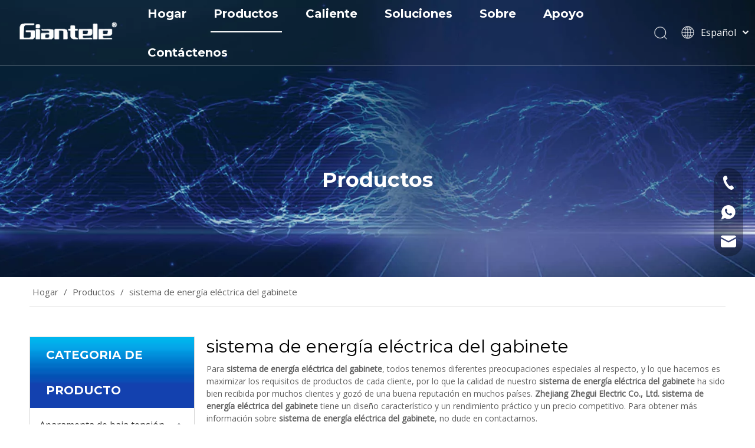

--- FILE ---
content_type: text/html;charset=utf-8
request_url: https://es.giant-electric.com/products/sistema-de-energ%C3%ADa-el%C3%A9ctrica-del-gabinete.html
body_size: 28949
content:
<!DOCTYPE html> <html lang="es" prefix="og: http://ogp.me/ns#" style="height: auto;"> <head> <link rel="preconnect" href="https://iororwxhikkjlo5q-static.micyjz.com"/> <link rel="preconnect" href="https://rnrorwxhikkjlo5q-static.micyjz.com"/> <link rel="preconnect" href="https://jqrorwxhikkjlo5q-static.micyjz.com"/><script>document.write=function(e){documentWrite(document.currentScript,e)};function documentWrite(documenturrentScript,e){var i=document.createElement("span");i.innerHTML=e;var o=i.querySelectorAll("script");if(o.length)o.forEach(function(t){if(t.src&&t.src!=""){var script=document.createElement("script");script.src=t.src;document.body.appendChild(script)}});document.body.appendChild(i)}
window.onloadHack=function(func){if(!!!func||typeof func!=="function")return;if(document.readyState==="complete")func();else if(window.addEventListener)window.addEventListener("load",func,false);else if(window.attachEvent)window.attachEvent("onload",func,false)};</script> <title>China sistema de energ&iacute;a el&eacute;ctrica del gabinete fabricantes, proveedores sistema de energ&iacute;a el&eacute;ctrica del gabinete, mayorista sistema de energ&iacute;a el&eacute;ctrica del gabinete - Zhejiang Zhegui Electric Co., Ltd.</title> <meta name="keywords" content="sistema de energ&amp;iacute;a el&amp;eacute;ctrica del gabinete, China fabricante de sistema de energ&amp;iacute;a el&amp;eacute;ctrica del gabinete, proveedor de sistema de energ&amp;iacute;a el&amp;eacute;ctrica del gabinete, mayorista de sistema de energ&amp;iacute;a el&amp;eacute;ctrica del gabinete, f&amp;aacute;brica de sistema de energ&amp;iacute;a el&amp;eacute;ctrica del gabinete"/> <meta name="description" content="sistema de energ&amp;iacute;a el&amp;eacute;ctrica del gabinete en los fabricantes de la venta, encuentre los detalles sobre los fabricantes, los surtidores y el distribuidor autorizado de sistema de energ&amp;iacute;a el&amp;eacute;ctrica del gabinete - Zhejiang Zhegui Electric Co., Ltd.."/> <link data-type="dns-prefetch" data-domain="jqrorwxhikkjlo5q-static.micyjz.com" rel="dns-prefetch" href="//jqrorwxhikkjlo5q-static.micyjz.com"> <link data-type="dns-prefetch" data-domain="iororwxhikkjlo5q-static.micyjz.com" rel="dns-prefetch" href="//iororwxhikkjlo5q-static.micyjz.com"> <link data-type="dns-prefetch" data-domain="rnrorwxhikkjlo5q-static.micyjz.com" rel="dns-prefetch" href="//rnrorwxhikkjlo5q-static.micyjz.com"> <link rel="amphtml" href="https://es.giant-electric.com/amp/products/sistema-de-energ%C3%ADa-el%C3%A9ctrica-del-gabinete.html"/> <link rel="canonical" href="https://es.giant-electric.com/products/sistema-de-energ%C3%ADa-el%C3%A9ctrica-del-gabinete.html"/> <meta http-equiv="X-UA-Compatible" content="IE=edge"/> <meta name="renderer" content="webkit"/> <meta http-equiv="Content-Type" content="text/html; charset=utf-8"/> <meta name="viewport" content="width=device-width, initial-scale=1, user-scalable=no"/> <link rel="icon" href="//iororwxhikkjlo5q-static.micyjz.com/cloud/lmBpjKmlllSRpijkkkniio/favicon.ico"> <link rel="preload" type="text/css" as="style" href="//iororwxhikkjlo5q-static.micyjz.com/concat/0kikKBz9wsRciSlqrmqpqloippl/static/assets/style/bootstrap/cus.bootstrap.grid.system.css,/static/assets/style/fontAwesome/4.7.0/css/font-awesome.css,/static/assets/style/iconfont/iconfont.css,/static/assets/widget/script/plugins/gallery/colorbox/colorbox.css,/static/assets/style/bootstrap/cus.bootstrap.grid.system.split.css,/static/assets/widget/style/component/graphic/graphic.css,/static/assets/widget/script/plugins/picture/animate.css,/static/assets/widget/style/component/pictureNew/widget_setting_description/picture.description.css,/static/assets/widget/style/component/pictureNew/public/public.css,/static/assets/widget/script/plugins/tooltipster/css/tooltipster.css,/static/assets/widget/style/component/follow/widget_setting_iconSize/iconSize24.css,/static/assets/widget/style/component/follow/public/public.css,/static/assets/widget/style/component/onlineService/public/public.css,/static/assets/widget/style/component/onlineService/widget_setting_showStyle/float.css" onload="this.onload=null;this.rel='stylesheet'"/> <link rel="preload" type="text/css" as="style" href="//rnrorwxhikkjlo5q-static.micyjz.com/concat/2rilKBxt8wReiSlqrmqpqloippl/static/assets/widget/style/component/onlineService/widget_setting_showStyle/style13.css" onload="this.onload=null;this.rel='stylesheet'"/> <link rel="stylesheet" type="text/css" href="//iororwxhikkjlo5q-static.micyjz.com/concat/0kikKBz9wsRciSlqrmqpqloippl/static/assets/style/bootstrap/cus.bootstrap.grid.system.css,/static/assets/style/fontAwesome/4.7.0/css/font-awesome.css,/static/assets/style/iconfont/iconfont.css,/static/assets/widget/script/plugins/gallery/colorbox/colorbox.css,/static/assets/style/bootstrap/cus.bootstrap.grid.system.split.css,/static/assets/widget/style/component/graphic/graphic.css,/static/assets/widget/script/plugins/picture/animate.css,/static/assets/widget/style/component/pictureNew/widget_setting_description/picture.description.css,/static/assets/widget/style/component/pictureNew/public/public.css,/static/assets/widget/script/plugins/tooltipster/css/tooltipster.css,/static/assets/widget/style/component/follow/widget_setting_iconSize/iconSize24.css,/static/assets/widget/style/component/follow/public/public.css,/static/assets/widget/style/component/onlineService/public/public.css,/static/assets/widget/style/component/onlineService/widget_setting_showStyle/float.css"/> <link rel="stylesheet" type="text/css" href="//rnrorwxhikkjlo5q-static.micyjz.com/concat/2rilKBxt8wReiSlqrmqpqloippl/static/assets/widget/style/component/onlineService/widget_setting_showStyle/style13.css"/> <link rel="preload" type="text/css" as="style" href="//rnrorwxhikkjlo5q-static.micyjz.com/concat/fpijKB391hReiSoqlpiqprlipjl/develop/fIpUAfKpOHmE-bmKpAfWMRgsO-GvUApKfKKUAU-joBqrKijmrornilnqji-jiBqrKijmroroikrlni/style.css,/develop/fIpUAfKpOHmE-difpAKhCmqJO-GvUApKfKKUAU-jpBqrKijmrorlipiiir-jiBqrKijmroroikrlni/lang.css,/static/assets/widget/style/component/position/position.css,/static/assets/widget/style/component/prodGroupCategory/prodGroupCategory.css,/static/assets/widget/style/component/articlecategory/slightsubmenu.css,/static/assets/widget/style/component/prodGroupCategory/proGroupCategoryFix.css,/static/assets/widget/style/component/prodlistAsync/public/public.css,/static/assets/style/ldFont/iconfont.css,/static/assets/widget/script/plugins/slick/slick.css,/static/assets/widget/script/plugins/slick/slick-theme.css,/static/assets/widget/script/plugins/owlcarousel/owl.carousel.css,/static/assets/widget/script/plugins/owlcarousel/owl.theme.css,/static/assets/widget/style/component/shoppingcartStatus/shoppingcartStatus.css,/static/assets/widget/style/component/prodlistAsync/profixlist.css" onload="this.onload=null;this.rel='stylesheet'"/> <link rel="preload" type="text/css" as="style" href="//jqrorwxhikkjlo5q-static.micyjz.com/concat/aqijKByht7RhiSoqlpiqprlipjl/static/assets/widget/style/component/faqList/faqList.css,/static/assets/widget/style/component/quicknavigation/quicknavigation.css,/static/assets/widget/style/component/form/form.css,/static/assets/widget/script/plugins/form/select2.css,/static/assets/widget/style/component/inquire/inquire.css,/static/assets/widget/script/plugins/air-datepicker/css/datepicker.css" onload="this.onload=null;this.rel='stylesheet'"/> <link rel="stylesheet" type="text/css" href="//rnrorwxhikkjlo5q-static.micyjz.com/concat/fpijKB391hReiSoqlpiqprlipjl/develop/fIpUAfKpOHmE-bmKpAfWMRgsO-GvUApKfKKUAU-joBqrKijmrornilnqji-jiBqrKijmroroikrlni/style.css,/develop/fIpUAfKpOHmE-difpAKhCmqJO-GvUApKfKKUAU-jpBqrKijmrorlipiiir-jiBqrKijmroroikrlni/lang.css,/static/assets/widget/style/component/position/position.css,/static/assets/widget/style/component/prodGroupCategory/prodGroupCategory.css,/static/assets/widget/style/component/articlecategory/slightsubmenu.css,/static/assets/widget/style/component/prodGroupCategory/proGroupCategoryFix.css,/static/assets/widget/style/component/prodlistAsync/public/public.css,/static/assets/style/ldFont/iconfont.css,/static/assets/widget/script/plugins/slick/slick.css,/static/assets/widget/script/plugins/slick/slick-theme.css,/static/assets/widget/script/plugins/owlcarousel/owl.carousel.css,/static/assets/widget/script/plugins/owlcarousel/owl.theme.css,/static/assets/widget/style/component/shoppingcartStatus/shoppingcartStatus.css,/static/assets/widget/style/component/prodlistAsync/profixlist.css"/> <link rel="stylesheet" type="text/css" href="//jqrorwxhikkjlo5q-static.micyjz.com/concat/aqijKByht7RhiSoqlpiqprlipjl/static/assets/widget/style/component/faqList/faqList.css,/static/assets/widget/style/component/quicknavigation/quicknavigation.css,/static/assets/widget/style/component/form/form.css,/static/assets/widget/script/plugins/form/select2.css,/static/assets/widget/style/component/inquire/inquire.css,/static/assets/widget/script/plugins/air-datepicker/css/datepicker.css"/> <style>@media(min-width:990px){[data-type="rows"][data-level="rows"]{display:flex}}</style> <style id="speed3DefaultStyle">@supports not(aspect-ratio:1/1){.prodlist-wrap li .prodlist-cell{position:relative;padding-top:100%;width:100%}.prodlist-lists-style-13 .prod_img_a_t13,.prodlist-lists-style-12 .prod_img_a_t12,.prodlist-lists-style-nophoto-11 .prod_img_a_t12{position:unset !important;min-height:unset !important}.prodlist-wrap li .prodlist-picbox img{position:absolute;width:100%;left:0;top:0}}.piclist360 .prodlist-pic4-3 li .prodlist-display{max-width:100%}@media(max-width:600px){.prodlist-fix-num li{width:50% !important}}</style> <template id="appdStylePlace"></template> <link href="//jqrorwxhikkjlo5q-static.micyjz.com/theme/iqjpKBljlmRliSljlmRlkSjiokRlqSSRrjijmrmjqijlqkr/style/style.css" type="text/css" rel="preload" as="style" onload="this.onload=null;this.rel='stylesheet'" data-theme="true"/> <link href="//jqrorwxhikkjlo5q-static.micyjz.com/theme/iqjpKBljlmRliSljlmRlkSjiokRlqSSRrjijmrmjqijlqkr/style/style.css" type="text/css" rel="stylesheet"/> <style guid='u_339d6e919c5748cab36b0883ddb519f4' emptyRender='true' placeholder='true' type='text/css'></style> <link href="//rnrorwxhikkjlo5q-static.micyjz.com/site-res/rmknKBljlmRlkSjiokRliSopopimRliSiqkimnRljSjrrnroinlkklRpiSlqimjrqjrprrSRil.css?1749087471688" rel="preload" as="style" onload="this.onload=null;this.rel='stylesheet'" data-extStyle="true" type="text/css" data-extAttr="20250605134438"/> <link href="//rnrorwxhikkjlo5q-static.micyjz.com/site-res/rmknKBljlmRlkSjiokRliSopopimRliSiqkimnRljSjrrnroinlkklRpiSlqimjrqjrprrSRil.css?1749087471688" data-extAttr="20250605134438" type="text/css" rel="stylesheet"/> <template data-js-type='style_respond' data-type='inlineStyle'></template><template data-js-type='style_head' data-type='inlineStyle'><style guid='cf12d324-acf8-458e-8e41-0591706984b2' pm_pageStaticHack='' jumpName='head' pm_styles='head' type='text/css'>.sitewidget-prodCategory-20191227164552.category-default-simple .sitewidget-bd>ul>li>a{font-size:16px;line-height:58px;color:#333}.sitewidget-prodCategory-20191227164552.category-default-simple .sitewidget-bd>ul>li>span{top:17px}.sitewidget-prodCategory-20191227164552.category-default-gray .sitewidget-bd>ul>li>span{right:16px}.sitewidget-prodCategory-20191227164552.category-default-simple .sitewidget-bd>ul>li>a:hover{color:#004193}.sitewidget-prodCategory-20191227164552.category-default-simple i.list-mid-dot{top:26px;background:#333}.sitewidget-prodCategory-20191227164552.category-default-simple .sitewidget-bd>ul>li>a:hover+i.list-mid-dot{background:#004193}.sitewidget-prodCategory-20191227164552.category-default-simple .sitewidget-bd li.on>a{color:#004193 !important}.sitewidget-prodCategory-20191227164552.category-default-simple .sitewidget-bd>ul>li.on>a+i.list-mid-dot{background:#004193}.sitewidget-prodListAsync-20191227164619 .show_more_button{color:}.sitewidget-prodListAsync-20191227164619 .show_more_button:hover{color:}.sitewidget-prodListAsync-20191227164619 .prodlist-wrap .prodlist-parameter-wrap .prodlist-pro-name{height:auto !important;overflow:hidden;text-overflow:ellipsis;display:box;display:-webkit-box;-webkit-line-clamp:2;-webkit-box-orient:vertical}.sitewidget-prodListAsync-20191227164619 .buy-add-hover .prodlist-pro-buynow-btn:hover,.sitewidget-prodListAsync-20191227164619 .buy-add-hover .prodlist-pro-inquire:hover{background-color:!important;color:!important;border-color:!important}.sitewidget-prodListAsync-20191227164619 .buy-add-hover .prodlist-pro-addcart-btn:hover,.sitewidget-prodListAsync-20191227164619 .buy-add-hover .prodlist-pro-addbasket-btn:hover{background-color:!important;color:!important;border-color:!important}.sitewidget-prodListAsync-20191227164619 .buy-add-hover .prodlist-pro-addcart-btn:hover *,.sitewidget-prodListAsync-20191227164619 .buy-add-hover .prodlist-pro-addbasket-btn:hover *{color:inherit !important}.sitewidget-prodListAsync-20191227164619 .prodlist-lists-style-9 .prodlist-box-hover .style_line_9{background:#009048 !important}.sitewidget-prodListAsync-20191227164619 .prodlist-lists-style-9 .prodlist-box-hover:hover .prodlist-pro-name{color:#009048 !important}.sitewidget-prodListAsync-20191227164619 .prodlist-lists-style-9>.fix>li:hover{border-color:#009048 !important}.sitewidget-prodListAsync-20191227164619 .sitewidget-ft .paging>li.active>span{background-color:#0739ab;border:1px solid #0739ab}.sitewidget-prodListAsync-20191227164619 .sitewidget-ft .paging>li>a:hover{color:#0739ab;border:1px solid #0739ab}.sitewidget-prodListAsync-20191227164619 .sitewidget-ft .paging>li span.active a{color:#0739ab}.sitewidget-prodListAsync-20191227164619 .prodlist-parameter-wrap .prodlist-parameter-inner{padding:10px 0 5px 0}.sitewidget-prodListAsync-20191227164619 .prodlist-wrap .prodlist-pro-name{height:40px !important;line-height:20px !important}.sitewidget-prodListAsync-20191227164619 .prodlist-box-hover{height:100%;box-sizing:border-box}.sitewidget-prodListAsync-20191227164619 .prodlist-parameter-wrap{position:static}.sitewidget-prodListAsync-20191227164619 .prodlist-parameter-btns-container,.sitewidget-prodListAsync-20191227164619 .prodlist-parameter-wrap .prodlist-btn-wrap .btn-wrap-double,.sitewidget-prodListAsync-20191227164619 .prodlist-parameter-wrap .prodlist-btn-fresh-wrap .btn-wrap-fresh-double,.sitewidget-prodListAsync-20191227164619 .prodlist-parameter-wrap .prodlist-btn-wrap .btn-wrap-single,.sitewidget-prodListAsync-20191227164619 .prodlist-parameter-wrap .prodlist-btn-fresh-wrap .btn-wrap-fresh-single{position:absolute;width:calc(100% - 8px);bottom:10px}@media screen and (min-width:1200px){.sitewidget-prodListAsync-20191227164619 .prodlist-parameter-wrap .prodlist-btn-fresh-wrap,.sitewidget-prodListAsync-20191227164619 .prodlist-parameter-wrap .prodlist-btn-wrap{margin-top:0}}.sitewidget-prodListAsync-20191227164619 .keyword_box .keyword_list a{color:#8a8a8a !important;border-color:#8a8a8a !important}.sitewidget-prodListAsync-20191227164619 .keyword_box .keyword_list a:hover{color:#8a8a8a !important;border-color:#8a8a8a !important}.sitewidget-form-20210714151304 #formsubmit{pointer-events:none}.sitewidget-form-20210714151304 #formsubmit.releaseClick{pointer-events:unset}.sitewidget-form-20210714151304 .form-horizontal input,.sitewidget-form-20210714151304 .form-horizontal span:not(.select2-selection--single),.sitewidget-form-20210714151304 .form-horizontal label,.sitewidget-form-20210714151304 .form-horizontal .form-builder button{height:26px !important;line-height:26px !important}.sitewidget-form-20210714151304 .uploadBtn{padding:4px 15px !important;height:26px !important;line-height:26px !important}.sitewidget-form-20210714151304 select,.sitewidget-form-20210714151304 input[type="text"],.sitewidget-form-20210714151304 input[type="password"],.sitewidget-form-20210714151304 input[type="datetime"],.sitewidget-form-20210714151304 input[type="datetime-local"],.sitewidget-form-20210714151304 input[type="date"],.sitewidget-form-20210714151304 input[type="month"],.sitewidget-form-20210714151304 input[type="time"],.sitewidget-form-20210714151304 input[type="week"],.sitewidget-form-20210714151304 input[type="number"],.sitewidget-form-20210714151304 input[type="email"],.sitewidget-form-20210714151304 input[type="url"],.sitewidget-form-20210714151304 input[type="search"],.sitewidget-form-20210714151304 input[type="tel"],.sitewidget-form-20210714151304 input[type="color"],.sitewidget-form-20210714151304 .uneditable-input{height:26px !important}.sitewidget-form-20210714151304.sitewidget-inquire .control-group .controls .select2-container .select2-selection--single .select2-selection__rendered{height:26px !important;line-height:26px !important}.sitewidget-form-20210714151304 textarea.cus-message-input{min-height:26px !important}.sitewidget-form-20210714151304 .add-on,.sitewidget-form-20210714151304 .add-on{height:26px !important;line-height:26px !important}.sitewidget-form-20210714151304 .input-valid-bg{background:#ffece8 !important;outline:0}.sitewidget-form-20210714151304 .input-valid-bg:focus{background:#fff !important;border:1px solid #f53f3f !important}.sitewidget-form-20210714151304 #formsubmit{border:0 solid #2e6da4;border-radius:0;background:#0f62ce;color:#fff;font-size:16px;width:136px;height:35px}.sitewidget-form-20210714151304 #formsubmit:hover{border:0 solid #204d74;border-radius:0;background:#1d7dfa;color:#fff;font-size:16px}.sitewidget-form-20210714151304 #formreset{width:136px;font-size:16px;height:35px}.sitewidget-form-20210714151304 #formreset:hover{font-size:16px}.sitewidget-form-20210714151304 .submitGroup .controls{text-align:left}.sitewidget-form-20210714151304 .multiple-parent input[type='checkbox']+label:before{content:"";display:inline-block;width:12px;height:12px;border:1px solid #888;border-radius:3px;margin-right:6px;margin-left:6px;transition-duration:.2s}.sitewidget-form-20210714151304 .multiple-parent input[type='checkbox']:checked+label:before{width:50%;border-color:#888;border-left-color:transparent;border-top-color:transparent;-webkit-transform:rotate(45deg) translate(1px,-4px);transform:rotate(45deg) translate(1px,-4px);margin-right:12px;width:6px}.sitewidget-form-20210714151304 .multiple-parent input[type="checkbox"]{display:none}.sitewidget-form-20210714151304 .multiple-parent{display:none;width:100%}.sitewidget-form-20210714151304 .multiple-parent ul{list-style:none;width:100%;text-align:left;border-radius:4px;padding:10px 5px;box-sizing:border-box;height:auto;overflow-x:hidden;overflow-y:scroll;box-shadow:0 4px 5px 0 rgb(0 0 0 / 14%),0 1px 10px 0 rgb(0 0 0 / 12%),0 2px 4px -1px rgb(0 0 0 / 30%);background-color:#fff;margin:2px 0 0 0;border:1px solid #ccc;box-shadow:1px 1px 2px rgb(0 0 0 / 10%) inset}.sitewidget-form-20210714151304 .multiple-parent ul::-webkit-scrollbar{width:2px;height:4px}.sitewidget-form-20210714151304 .multiple-parent ul::-webkit-scrollbar-thumb{border-radius:5px;-webkit-box-shadow:inset 0 0 5px rgba(0,0,0,0.2);background:#4e9e97}.sitewidget-form-20210714151304 .multiple-parent ul::-webkit-scrollbar-track{-webkit-box-shadow:inset 0 0 5px rgba(0,0,0,0.2);border-radius:0;background:rgba(202,202,202,0.23)}.sitewidget-form-20210714151304 .multiple-select{width:100%;height:auto;min-height:40px;line-height:40px;border-radius:4px;padding-right:10px;padding-left:10px;box-sizing:border-box;overflow:hidden;background-size:auto 80%;border:1px solid #ccc;box-shadow:1px 1px 2px rgb(0 0 0 / 10%) inset;background-color:#fff;position:relative}.sitewidget-form-20210714151304 .multiple-select:after{content:'';position:absolute;top:50%;right:6px;width:0;height:0;border:8px solid transparent;border-top-color:#888;transform:translateY(calc(-50% + 4px));cursor:pointer}.sitewidget-form-20210714151304 .multiple-select span{line-height:28px;color:#666}.sitewidget-form-20210714151304 .multiple-parent label{color:#333;display:inline-flex;align-items:center;height:30px;line-height:22px;padding:0}.sitewidget-form-20210714151304 .select-content{display:inline-block;border-radius:4px;line-height:23px;margin:2px 2px 0 2px;padding:0 3px;border:1px solid #888;height:auto}.sitewidget-form-20210714151304 .select-delete{cursor:pointer}.sitewidget-form-20210714151304 select[multiple]{display:none}</style></template><template data-js-type='style_respond' data-type='inlineStyle'></template><template data-js-type='style_head' data-type='inlineStyle'></template><script type="text/x-mobile-hidden-ids" data-ids='["lpAVahQbrMyE","pPfqaWGlhCRZ"]'></script> <script data-ignoreMinify="true">
	function loadInlineStyle(){
		var allInlineStyle = document.querySelectorAll("template[data-type='inlineStyle']");
		var length = document.querySelectorAll("template[data-type='inlineStyle']").length;
		for(var i = 0;i < length;i++){
			var style = allInlineStyle[i].innerHTML;
			allInlineStyle[i].outerHTML = style;
		}
	}
loadInlineStyle();
</script> <link rel='preload' as='style' onload='this.onload=null;this.rel="stylesheet"' href='https://fonts.googleapis.com/css?family=Montserrat:400,700|Open+Sans&display=swap' data-type='1' type='text/css' media='all'/> <script type="text/javascript" data-src="//iororwxhikkjlo5q-static.micyjz.com/static/t-oiBpBKwKnkzwsp7n/assets/script/jquery-1.11.0.concat.js"></script> <script type="text/javascript" data-src="//ld-analytics.micyjz.com/lninKBjiokRlrSSRRQRiiSpoqqkr/ltm-web.js?v=1749102278000"></script><script type="text/x-delay-ids" data-type="delayIds" data-device="pc" data-xtype="0" data-delayIds='[152662284,152662274,152664884,152662744,152663754,152662234,152662734,152662224,152663744,152663764,152662724,152663734,152662424,152662394,152662364,152664784,152662384,152662354,152662344,427219234,152662444,152663724,454160454,152662414,152662434,152662404,454137484,152662374]'></script> <script guid='bba29a47-d3c3-4889-91b0-82433dfa1bb8' pm_pageStaticHack='true' jumpName='head' pm_scripts='head' type='text/javascript'>try{(function(window,undefined){var phoenixSite=window.phoenixSite||(window.phoenixSite={});phoenixSite.lanEdition="ES_ES";var page=phoenixSite.page||(phoenixSite.page={});page.cdnUrl="//rnrorwxhikkjlo5q-static.micyjz.com";page.siteUrl="https://es.giant-electric.com";page.lanEdition=phoenixSite.lanEdition;page._menu_prefix="";page._menu_trans_flag="";page._captcha_domain_prefix="captcha.c";page._pId="wtpfqSvdGzgE";phoenixSite._sViewMode="true";phoenixSite._templateSupport="false";phoenixSite._singlePublish=
"false"})(this)}catch(e){try{console&&console.log&&console.log(e)}catch(e){}};</script> <script id='u_7d97c4a85b6346c8b64195c9df14d6a2' guid='u_7d97c4a85b6346c8b64195c9df14d6a2' pm_script='init_top' type='text/javascript'>try{(function(window,undefined){var datalazyloadDefaultOptions=window.datalazyloadDefaultOptions||(window.datalazyloadDefaultOptions={});datalazyloadDefaultOptions["version"]="3.0.0";datalazyloadDefaultOptions["isMobileViewer"]="false";datalazyloadDefaultOptions["hasCLSOptimizeAuth"]="false";datalazyloadDefaultOptions["_version"]="3.0.0";datalazyloadDefaultOptions["isPcOptViewer"]="false"})(this);(function(window,undefined){window.__ph_optSet__='{"loadImgType":"0","isOpenFlagUA":true,"v30NewMode":"1","idsVer":"1","docReqType":"0","docDecrease":"1","docCallback":"1"}'})(this)}catch(e){try{console&&
console.log&&console.log(e)}catch(e){}};</script> <script id='u_6958842464f74e7f88947c7d55bdb408' guid='u_6958842464f74e7f88947c7d55bdb408' type='text/javascript'>try{var thisUrl=location.host;var referUrl=document.referrer;if(referUrl.indexOf(thisUrl)==-1)localStorage.setItem("landedPage",document.URL)}catch(e){try{console&&console.log&&console.log(e)}catch(e){}};</script> </head> <body class=" frontend-body-canvas "> <div id='backstage-headArea' headFlag='1'><div class="siteblocks-setting-wrap fIpUAfKpOHmE_20210906160354 siteblocks-VZUfAKpUFqRO-20210917124324" id="siteblocks-setting-wrap-DoUVFhGltdyZ" data-settingId="DoUVFhGltdyZ" data-versionNo="20210906160354" data-level="rows" data-type="siteblocks" data-mobileBg="true" data-classAttr="siteblocks-VZUfAKpUFqRO-20210917124324" data-appId="4774" data-encodeAppId="fIpUAfKpOHmE" data-purchased="true" data-hide-node=""> <div class="siteblocks-container" style='' data-module-radio="" data-module-width=""> <style>.sq_header_1{display:flex;align-items:center;justify-content:space-between}@media screen and (max-width:500px){.sq_header_1 .sq_right_1 .sq_language_1{margin-left:5px}.sq_header_1 .sq_icon_1 .sq_icon_img img{height:40px}.sq_header_1 .sq_right_1 .sq_search_1 .serach .search-wrap .search-input>img{width:22px;height:22px}}.sq_header_1 .sq_right_1 .sq_language_1 .lang-show-word .sq_language_span>img:nth-of-type(2){width:12px}@media(max-width:768px){.sq_header_1 .sq_right_1 .sq_language_1 .lang-show-word .sq_language_span{color:#fff}.sq_header_1 .sq_right_1 .sq_language_1 .lang-show-word .sq_language_span{border:1px solid transparent}.sq_header_1 .sq_right_1 .sq_language_1 .lang-show-word span img:nth-of-type(1){display:none}div .sq_header_2 .sq_nav_1{display:none !important}.fa-close{display:none}.sq_right_1{width:170px}}.sq_header_1 .sq_right_1 .sq_search_1 .serach .search-wrap .search-input>input{position:absolute;left:-100px;border:0;height:30px;border-radius:40px;text-indent:10px;outline:0;transition:ease-in-out .5s;margin-top:1px;transform:scale3d(0,0,0);width:190px}</style> <style>.sq_header_1{position:fixed;width:100%;top:0;left:0;z-index:1000}#siteblocks-setting-wrap-DoUVFhGltdyZ .sq_header_1 .sq_nav_1 .navigation ul li>.sub>ul>li>a{color:#0f62ce}#siteblocks-setting-wrap-DoUVFhGltdyZ .sq_header_1 .sq_nav_1 .navigation ul li>.sub>ul>li>ul>li>a{color:#0f62ce}#siteblocks-setting-wrap-DoUVFhGltdyZ .sq_header_1 .sq_nav_1 .navigation ul li>.sub>ul>li{border-color:#0f62ce}#siteblocks-setting-wrap-DoUVFhGltdyZ .sq_header_1 .lang-list li a{color:#0f62ce}#siteblocks-setting-wrap-DoUVFhGltdyZ .sq_header_3 .sq_nav_1 .navigation ul li a{color:#0f62ce}#siteblocks-setting-wrap-DoUVFhGltdyZ .sq_header_3 .sq_nav_1 .navigation ul li .fa.fa-angle-down{color:#0f62ce}#siteblocks-setting-wrap-DoUVFhGltdyZ .sq_header_1_screen{background-color:#0f62ce !important}#siteblocks-setting-wrap-DoUVFhGltdyZ .sq_header_1 .sq_nav_1 .navigation ul li .sub ul li a:before{background:#0f62ce}#siteblocks-setting-wrap-DoUVFhGltdyZ .sq_header_1{background-color:rgba(51,51,51,0.13)}@media(max-width:1200px){#siteblocks-setting-wrap-DoUVFhGltdyZ div.sq_header_1{background-color:#000 !important}#siteblocks-setting-wrap-DoUVFhGltdyZ .sq_header4774{height:110px}#siteblocks-setting-wrap-DoUVFhGltdyZ .sq_header_1_screen{opacity:inherit}#siteblocks-setting-wrap-DoUVFhGltdyZ .sq_header_3 .sq_nav_1{background:#000}#siteblocks-setting-wrap-DoUVFhGltdyZ .sq_nav_1 .navigation ul li a,#siteblocks-setting-wrap-DoUVFhGltdyZ .sq_header_3 .sq_nav_1 .navigation ul li .fa.fa-angle-down{color:#fff !important}}@media(max-width:500px){#siteblocks-setting-wrap-DoUVFhGltdyZ .sq_header4774{height:80px}}</style> <div class="sq_header4774"> <div class="sq_header_1 sq_header_2"> <i data-blocksetting-color="{'color':'colorVal-1-rgb(15, 98, 206)'}" style="display:none;"></i> <div class="sq_icon_1"> <div class="backstage-blocksEditor-wrap sq_icon_img" data-wrap-type="1" data-storage="0" data-blocksEditor-type="phoenix_blocks_image" data-auto_uuid=86874d83-95a2-47cb-a65f-221914211856><div data-suggest_width="200" data-suggest_height="66" class="backstage-componet"> <div class="backstage-componet-bd" data-setting-base64=""> <a class="blocks-image" href="javascript:;"> <picture> <source media="(max-width:768px)" srcset=""></source> <img src="//iororwxhikkjlo5q-static.micyjz.com/cloud/lmBpjKmlllSRkkoppmpiip/220-66logo-baidi.png" alt="logo" title=""/> </picture></a> </div> </div></div> </div> <div class="sq_nav_1" style="display:none;"> <div class="backstage-blocksEditor-wrap navigation" data-wrap-type="1" data-relate-appId="MRAUpfKKpsgB" data-storage="1" data-blocksEditor-type="phoenix_blocks_navigation" data-auto_uuid=51ec34b4-b1b8-4140-be57-7510cf7005e3> <ul class="blockNavBar fix"> <li id="parent_0"> <a id="21445784" target="_self" href="/" data-currentIndex=""> Hogar </a> </li> <li id="parent_1"> <a id="21445914" target="_self" href="/products.html" data-currentIndex="1"> Productos </a> <i class="fa fa-angle-down icon "> </i> <div class="sub"> <ul class="subUl"> <li> <a target="_self" rel="" href="/Aparamenta-de-baja-tensi%C3%B3n-pl3006791.html"> Aparamenta de baja tensión </a> <i class="icon undefined "> </i> <ul class="sub-nav"> <li class="" data-visible="1"> <a id="nav_33382844" class="sitewidget-sub-nav" target="_self" rel="" data-currentIndex='' href="/Cuadro-extra%C3%ADble-pl3806791.html"> Cuadro extraíble </a> </li> <li class="" data-visible="1"> <a id="nav_33382834" class="sitewidget-sub-nav" target="_self" rel="" data-currentIndex='' href="/Aparamenta-fija-pl3116791.html"> Aparamenta fija </a> </li> <li class="" data-visible="1"> <a id="nav_33382824" class="sitewidget-sub-nav" target="_self" rel="" data-currentIndex='' href="/Banco-de-condensadores-pl3216791.html"> Banco de condensadores </a> </li> <li class="" data-visible="1"> <a id="nav_33382814" class="sitewidget-sub-nav" target="_self" rel="" data-currentIndex='' href="/Gabinete-de-distribuci%C3%B3n-de-energ%C3%ADa-pl44172207.html"> Gabinete de distribución de energía </a> </li> </ul> </li> <li> <a target="_self" rel="" href="/Agua-de-interruptor-de-voltaje-medio-pl3796791.html"> Aparamenta de media tensión </a> <i class="icon undefined "> </i> <ul class="sub-nav"> <li class="" data-visible="1"> <a id="nav_33382804" class="sitewidget-sub-nav" target="_self" rel="" data-currentIndex='' href="/Unidad-principal-de-anillo-pl3906791.html"> Unidad principal de anillo </a> </li> <li class="" data-visible="1"> <a id="nav_33382794" class="sitewidget-sub-nav" target="_self" rel="" data-currentIndex='' href="/Dispositivo-de-distribuci%C3%B3n-cerrado-de-metal-de-CA-pl3816791.html"> Dispositivo de distribución cerrado de metal de CA </a> </li> <li class="" data-visible="1"> <a id="nav_33382784" class="sitewidget-sub-nav" target="_self" rel="" data-currentIndex='' href="/Gabinete-de-Compensaci%C3%B3n-pl42272207.html"> Gabinete de Compensación </a> </li> </ul> </li> <li> <a target="_self" rel="" href="/Transformador-pl3206791.html"> Transformador </a> <i class="icon undefined "> </i> <ul class="sub-nav"> <li class="" data-visible="1"> <a id="nav_33382764" class="sitewidget-sub-nav" target="_self" rel="" data-currentIndex='' href="/Transformador-sumergido-en-aceite-pl3596791.html"> Transformador sumergido en aceite </a> </li> <li class="" data-visible="1"> <a id="nav_33382714" class="sitewidget-sub-nav" target="_self" rel="" data-currentIndex='' href="/Transformador-tipo-seco-pl3696791.html"> Transformador tipo seco </a> </li> </ul> </li> <li> <a target="_self" rel="" href="/Cortacircuitos-pl3296791.html"> Cortacircuitos </a> <i class="icon undefined "> </i> <ul class="sub-nav"> <li class="" data-visible="1"> <a id="nav_33382704" class="sitewidget-sub-nav" target="_self" rel="" data-currentIndex='' href="/Disyuntor-de-vac%C3%ADo-pl3416791.html"> Disyuntor de vacío </a> </li> <li class="" data-visible="1"> <a id="nav_33382694" class="sitewidget-sub-nav" target="_self" rel="" data-currentIndex='' href="/Disyuntor-de-aire-pl46172207.html"> Disyuntor de aire </a> </li> <li class="" data-visible="1"> <a id="nav_33382684" class="sitewidget-sub-nav" target="_self" rel="" data-currentIndex='' href="/Disyuntor-de-caja-moldeada-pl45172207.html"> Disyuntor de caja moldeada </a> </li> <li class="" data-visible="1"> <a id="nav_33382674" class="sitewidget-sub-nav" target="_self" rel="" data-currentIndex='' href="/interruptor-de-transferencia-autom%C3%A1tica-pl47172207.html"> interruptor de transferencia automática </a> </li> </ul> </li> <li> <a target="_self" rel="" href="/Reactor-de-condensador-pl48172207.html"> Reactor de condensador </a> <i class="icon undefined "> </i> <ul class="sub-nav"> <li class="" data-visible="1"> <a id="nav_33382664" class="sitewidget-sub-nav" target="_self" rel="" data-currentIndex='' href="/Condensador-pl49272207.html"> Condensador </a> </li> <li class="" data-visible="1"> <a id="nav_33382654" class="sitewidget-sub-nav" target="_self" rel="" data-currentIndex='' href="/Reactor-pl40272207.html"> Reactor </a> </li> </ul> </li> <li> <a target="_self" rel="" href="/Gabinete-de-panel-de-CC-pl41272207.html"> Gabinete de panel de CC </a> </li> <li> <a target="_self" rel="" href="/Subestaci%C3%B3n-Prefabricada-pl3106791.html"> Subestación Prefabricada </a> </li> </ul> </div> </li> <li id="parent_2"> <a id="33382754" target="_self" href="/switchgear.html" data-currentIndex=""> Caliente </a> <i class="fa fa-angle-down icon "> </i> <div class="sub"> <ul class="subUl"> <li> <a target="_self" rel="" href="/switchgear.html"> Aparamenta </a> </li> <li> <a target="_self" rel="" href="/vacuum-circuit-breaker.html"> Disyuntor de vacío </a> </li> <li> <a target="_self" rel="" href="/Capacitor-Bank.html"> Banco de condensadores </a> </li> <li> <a target="_self" rel="" href="/ring-main-unit.html"> Unidad principal de anillo </a> </li> </ul> </div> </li> <li id="parent_3"> <a id="21445804" target="_self" href="/solutions.html" data-currentIndex=""> Soluciones </a> <i class="fa fa-angle-down icon "> </i> <div class="sub"> <ul class="subUl"> <li> <a target="_self" rel="" href="/Soluci%C3%B3n-de-la-industria-ic249810.html"> Solución industrial </a> </li> <li> <a target="_self" rel="" href="/application.html"> Solicitud </a> </li> <li> <a target="_self" rel="" href="/customization.html"> Personalización </a> </li> </ul> </div> </li> <li id="parent_4"> <a id="21445794" target="_self" href="/aboutus.html" data-currentIndex=""> Sobre </a> <i class="fa fa-angle-down icon "> </i> <div class="sub"> <ul class="subUl"> <li> <a target="_self" rel="" href="/aboutus.html"> Perfil </a> </li> <li> <a target="_self" rel="" href="/awards-certificates.html"> Premios y Certificados </a> </li> <li> <a target="_self" rel="" href="/R-D-Center.html"> Centro R </a> </li> <li> <a target="_self" rel="" href="/news.html"> Noticias </a> <i class="icon fa fa-angle-down"> </i> <ul class="sub-nav"> <li class="" data-visible="1"> <a id="nav_21445874" class="sitewidget-sub-nav" target="_self" rel="" data-currentIndex='' href="/Noticias-de-la-compa%C3%B1%C3%ADa-ic270810.html"> Noticias de la compañía </a> </li> <li class="" data-visible="1"> <a id="nav_21445884" class="sitewidget-sub-nav" target="_self" rel="" data-currentIndex='' href="/Noticias-de-la-Industria-ic259810.html"> Noticias de la Industria </a> </li> <li class="" data-visible="1"> <a id="nav_21445894" class="sitewidget-sub-nav" target="_self" rel="" data-currentIndex='' href="/Noticias-de-productos-ic269810.html"> Noticias de productos </a> </li> </ul> </li> </ul> </div> </li> <li id="parent_5"> <a id="21445924" target="_self" href="/download.html" data-currentIndex=""> Apoyo </a> <i class="fa fa-angle-down icon "> </i> <div class="sub"> <ul class="subUl"> <li> <a target="_self" rel="" href="/service.html"> Servicio </a> </li> <li> <a target="_self" rel="" href="/download.html"> Descargar </a> </li> <li> <a target="_self" rel="" href="/faqlist.html"> Preguntas más frecuentes </a> </li> </ul> </div> </li> <li id="parent_6"> <a id="21445774" target="_self" href="/contactus.html" data-currentIndex=""> Contáctenos </a> </li> </ul> </div> </div> <div class="sq_right_1"> <div class="sq_search_1"> <div class="backstage-blocksEditor-wrap serach" data-wrap-type="1" data-relate-appId="PEfApUKpfjQL" data-storage="1" data-blocksEditor-type="phoenix_blocks_serach" data-auto_uuid=6965358a-95b7-4981-a6f4-215a8d8e5f5f><form action="/phoenix/admin/prod/search" method="get" novalidate> <div class="search-wrap"> <div class="search-input"> <input type="text" class="hide" name="searchValue" id="inputSearch" placeholder="Search" autocomplete="off"/> <img src="//iororwxhikkjlo5q-static.micyjz.com/cloud/inBqjKlqRinSojoqlmjq/sosuoxiao.png" alt="" title=""> <button type="submit" class="hide"> <img src="//iororwxhikkjlo5q-static.micyjz.com/cloud/inBqjKlqRinSojoqlmjq/sosuoxiao.png" alt="" title=""> </button> </div> </div> </form></div> </div> <div class="sq_language_1"> <div class="backstage-blocksEditor-wrap langBar" data-wrap-type="1" data-relate-appId="PNpfKAUAiAnL" data-storage="1" data-blocksEditor-type="phoenix_blocks_langBar" data-auto_uuid=060a3110-0f2f-44f2-bce1-438e7bb89ff0> <div class="lang-show-word"> <span class="sq_language_span"> <img src="//iororwxhikkjlo5q-static.micyjz.com/cloud/ipBqjKlqRinSjjllnrjn/language.png" alt="" title=""> <span>Español</span> <img src="//iororwxhikkjlo5q-static.micyjz.com/cloud/ioBqjKlqRinSkjqiqnjo/jiantou.png" alt="" title=""> </span> </div> <ul class="lang-list hide"> <li class="lang-item"> <a href='https://www.giant-electric.com'> <span class="langImg lang-sprites-slide sprites sprites-0"></span> <span class="langNa">English</span> <span class="langEmptyFill"></span> </a> </li> <li class="lang-item"> <a href='https://cn.giant-electric.com'> <span class="langImg lang-sprites-slide sprites sprites-1"></span> <span class="langNa">简体中文</span> <span class="langEmptyFill"></span> </a> </li> <li class="lang-item"> <a href='https://sa.giant-electric.com'> <span class="langImg lang-sprites-slide sprites sprites-3"></span> <span class="langNa">العربية</span> <span class="langEmptyFill"></span> </a> </li> <li class="lang-item"> <a href='https://fr.giant-electric.com'> <span class="langImg lang-sprites-slide sprites sprites-4"></span> <span class="langNa">Français</span> <span class="langEmptyFill"></span> </a> </li> <li class="lang-item"> <a href='https://ru.giant-electric.com'> <span class="langImg lang-sprites-slide sprites sprites-5"></span> <span class="langNa">Pусский</span> <span class="langEmptyFill"></span> </a> </li> <li class="lang-item"> <a href='https://pt.giant-electric.com'> <span class="langImg lang-sprites-slide sprites sprites-7"></span> <span class="langNa">Português</span> <span class="langEmptyFill"></span> </a> </li> <li class="lang-item"> <a href='https://it.giant-electric.com'> <span class="langImg lang-sprites-slide sprites sprites-9"></span> <span class="langNa">Italiano</span> <span class="langEmptyFill"></span> </a> </li> <li class="lang-item"> <a href='https://vi.giant-electric.com'> <span class="langImg lang-sprites-slide sprites sprites-13"></span> <span class="langNa">Tiếng Việt</span> <span class="langEmptyFill"></span> </a> </li> <li class="lang-item"> <a href='https://th.giant-electric.com'> <span class="langImg lang-sprites-slide sprites sprites-14"></span> <span class="langNa">ไทย</span> <span class="langEmptyFill"></span> </a> </li> <li class="lang-item"> <a href='https://bn.giant-electric.com'> <span class="langImg lang-sprites-slide sprites sprites-47"></span> <span class="langNa">বাংলা</span> <span class="langEmptyFill"></span> </a> </li> </ul></div> </div> <div class="sq_nav_menu"> <img class="fa-bars" src="//iororwxhikkjlo5q-static.micyjz.com/cloud/ijBqjKlqRinSqjlmmrjq/osw-nav-mo.png" alt="" title="" width="22" height="22" style="cursor:pointer;"> <img class="fa-close" src="//iororwxhikkjlo5q-static.micyjz.com/cloud/ioBqjKlqRinSqjlmjijo/osw-nav-mo.png" alt="" title="" width="18" height="18" style="cursor:pointer;"> </div> </div> </div> </div> </div> <input type="hidden" name="appIsDev" value="0"/> <script type="text/x-delay-script" data-id="DoUVFhGltdyZ" data-alias="a6315f9d-a382-4198-816f-f8ad81acbc1c" data-jsLazyload='true' data-type="siteBlock" data-jsDepand='["//jqrorwxhikkjlo5q-static.micyjz.com/develop/fIpUAfKpOHmE-dIKAUfCMRVOZ-GvUApKfKKUAU-jjBqrKijmrorniljqii-jiBqrKijmroroikrlni/demo.js"]' data-jsThreshold='5' data-cssDepand='' data-cssThreshold='5'>(function(window,$,undefined){try{$(function(){window._block_namespaces_["sq2HeaderOne"].init({"settingId":"DoUVFhGltdyZ","nodeId":""})})}catch(e){try{console&&console.log&&console.log(e)}catch(e){}}try{(function(window,$,undefined){$(function(){onloadHack(function(){$(".siteblocks-setting-wrap[data-isTimeout\x3d1]").each(function(){$(this).detach()})})})})(window,jQuery)}catch(e){try{console&&console.log&&console.log(e)}catch(e){}}try{(function(window,jQuery,undefined){$(function(){var $thisBlock=
$("#siteblocks-setting-wrap-DoUVFhGltdyZ");var handleStyleDomId="handlestyle_DoUVFhGltdyZ";if($thisBlock.find("*[data-handleColorId]").length>0){if($thisBlock.find("#"+handleStyleDomId).length>0)$thisBlock.find("#"+handleStyleDomId).remove();$thisBlock.append('\x3cstyle id\x3d"'+handleStyleDomId+'"\x3e\x3c/style\x3e')}$("#siteblocks-setting-wrap-DoUVFhGltdyZ").find("*[data-blockSetting-color]").each(function(index,item){var curColorStr=$(this).attr("data-blockSetting-color")||"";var handleColorId=
$(this).attr("data-handleColorId")||"";var curColorObj;if(!!curColorStr)curColorObj=eval("("+curColorStr+")");if(curColorObj instanceof Object){var classObj={};for(var k in curColorObj){var kValList=curColorObj[k].split("-");if(kValList.length!=3&&!kValList[2])continue;var kArray=k.split("_");if(kArray.length==1)classObj[k]=kValList[2];else $("#"+handleStyleDomId).append('#siteblocks-setting-wrap-DoUVFhGltdyZ [data-handleColorId\x3d"'+handleColorId+'"]:'+kArray[0]+"{"+kArray[1]+":"+kValList[2]+"!important}")}$(this).css(classObj)}})})})(window,
jQuery)}catch(e){try{console&&console.log&&console.log(e)}catch(e){}}})(window,$);</script> </div> <div class="outerContainer" data-mobileBg="true" id="outerContainer_1626243336503" data-type="outerContainer" data-level="rows"><div class="container-opened" data-type="container" data-level="rows" cnttype="backstage-container-mark"><div class="row" data-type="rows" data-level="rows" data-attr-xs="null" data-attr-sm="null"><div class="col-md-6" id="column_1626243862937" data-type="columns" data-level="columns"><div id="location_1626243862938" data-type="locations" data-level="rows"><div class="backstage-stwidgets-settingwrap" id="component_lpAVahQbrMyE" data-scope="0" data-settingId="lpAVahQbrMyE" data-relationCommonId="wtpfqSvdGzgE" data-classAttr="sitewidget-placeHolder-20210714142421"> <div class="sitewidget-placeholder sitewidget-placeHolder-20210714142421"> <div class="sitewidget-bd"> <div class="resizee" style="height:10px"></div> </div> </div> <script type="text/x-delay-script" data-id="lpAVahQbrMyE" data-jsLazyloadType="1" data-alias="placeHolder" data-jsLazyload='true' data-type="component" data-jsDepand='' data-jsThreshold='' data-cssDepand='' data-cssThreshold=''>(function(window,$,undefined){})(window,$);</script></div> </div></div><div class="col-md-6" id="column_1626243852879" data-type="columns" data-level="columns"><div id="location_1626243852880" data-type="locations" data-level="rows"><div class="backstage-stwidgets-settingwrap" id="component_pPfqaWGlhCRZ" data-scope="0" data-settingId="pPfqaWGlhCRZ" data-relationCommonId="wtpfqSvdGzgE" data-classAttr="sitewidget-placeHolder-20210714142411"> <div class="sitewidget-placeholder sitewidget-placeHolder-20210714142411"> <div class="sitewidget-bd"> <div class="resizee" style="height:10px"></div> </div> </div> <script type="text/x-delay-script" data-id="pPfqaWGlhCRZ" data-jsLazyloadType="1" data-alias="placeHolder" data-jsLazyload='true' data-type="component" data-jsDepand='' data-jsThreshold='' data-cssDepand='' data-cssThreshold=''>(function(window,$,undefined){})(window,$);</script></div> </div></div></div></div></div><script type="text" attr="mobileHeadArea">{"mobilenHeadBtnFlage":"false","mobilenHeadBgcolor":"rgb(66, 114, 225)","mobilenHeadFontcolor":null}</script></div><div id="backstage-bodyArea"><div class="outerContainer" data-mobileBg="true" id="outerContainer_1628691639284" data-type="outerContainer" data-level="rows"><div class="container" data-type="container" data-level="rows" cnttype="backstage-container-mark"><div class="row" data-type="rows" data-level="rows" data-attr-xs="null" data-attr-sm="null"><div class="col-md-12" id="column_92f7299fb1ae4549b7359825a8e02537" data-type="columns" data-level="columns"><div id="location_1628691639284" data-type="locations" data-level="rows"><div class="backstage-stwidgets-settingwrap" id="component_vdAqkhlGscEO" data-scope="0" data-settingId="vdAqkhlGscEO" data-relationCommonId="wtpfqSvdGzgE" data-classAttr="sitewidget-placeHolder-20210811222039"> <div class="sitewidget-placeholder sitewidget-placeHolder-20210811222039"> <div class="sitewidget-bd"> <div class="resizee" style="height:270px"></div> </div> </div> <script type="text/x-delay-script" data-id="vdAqkhlGscEO" data-jsLazyloadType="1" data-alias="placeHolder" data-jsLazyload='true' data-type="component" data-jsDepand='' data-jsThreshold='' data-cssDepand='' data-cssThreshold=''>(function(window,$,undefined){})(window,$);</script></div><div class="backstage-stwidgets-settingwrap " id="component_tEKgurGbicQZ" data-scope="0" data-settingId="tEKgurGbicQZ" data-relationCommonId="wtpfqSvdGzgE" data-classAttr="sitewidget-text-20210811222052"> <div class="sitewidget-text sitewidget-text-20210811222052 sitewidget-olul-liststyle"> <div class=" sitewidget-bd "> Productos </div> </div> <script type="text/x-delay-script" data-id="tEKgurGbicQZ" data-jsLazyloadType="1" data-alias="text" data-jsLazyload='true' data-type="component" data-jsDepand='["//iororwxhikkjlo5q-static.micyjz.com/static/t-iiBpBKzKqwjngw7l/assets/widget/script/compsettings/comp.text.settings.js"]' data-jsThreshold='5' data-cssDepand='' data-cssThreshold='5'>(function(window,$,undefined){})(window,$);</script><template data-type='js_template' data-settingId='tEKgurGbicQZ'><script id='u_2da7f5f21dde45c5ade3334341e84190' guid='u_2da7f5f21dde45c5ade3334341e84190' type='text/javascript'>try{$(function(){$(".sitewidget-text-20210811222052 .sitewidget-bd a").each(function(){if($(this).attr("href"))if($(this).attr("href").indexOf("#")!=-1){console.log("anchor-link",$(this));$(this).attr("anchor-link","true")}})})}catch(e){try{console&&console.log&&console.log(e)}catch(e){}};</script></template> </div><div class="backstage-stwidgets-settingwrap" id="component_sZULuhvQDmFt" data-scope="0" data-settingId="sZULuhvQDmFt" data-relationCommonId="wtpfqSvdGzgE" data-classAttr="sitewidget-placeHolder-20210811222045"> <div class="sitewidget-placeholder sitewidget-placeHolder-20210811222045"> <div class="sitewidget-bd"> <div class="resizee" style="height:130px"></div> </div> </div> <script type="text/x-delay-script" data-id="sZULuhvQDmFt" data-jsLazyloadType="1" data-alias="placeHolder" data-jsLazyload='true' data-type="component" data-jsDepand='' data-jsThreshold='' data-cssDepand='' data-cssThreshold=''>(function(window,$,undefined){})(window,$);</script></div> </div></div></div></div></div><div class="outerContainer" data-mobileBg="true" id="outerContainer_1628691421160" data-type="outerContainer" data-level="rows"><div class="container" data-type="container" data-level="rows" cnttype="backstage-container-mark"><div class="row" data-type="rows" data-level="rows" data-attr-xs="null" data-attr-sm="null"><div class="col-md-12" id="column_1628691415548" data-type="columns" data-level="columns"><div id="location_1628691415552" data-type="locations" data-level="rows"><div class="backstage-stwidgets-settingwrap" scope="0" settingId="tcKBkCQbDRNO" id="component_tcKBkCQbDRNO" relationCommonId="wtpfqSvdGzgE" classAttr="sitewidget-position-20210811221645"> <div class="sitewidget-position sitewidget-position-20210811221645"> <div class="sitewidget-bd fix "> <span class="position-description-hidden sitewidget-position-icon"></span> <span itemprop="itemListElement" itemscope="" itemtype="https://schema.org/ListItem"> <a itemprop="item" href="/"> <span itemprop="name">Hogar</span> </a> <meta itemprop="position" content="1"> </span> / <span itemprop="itemListElement" itemscope="" itemtype="https://schema.org/ListItem"> <a itemprop="item" href="/products.html"> <span itemprop="name">Productos</span> </a> <meta itemprop="position" content="2"> </span> / <span class="sitewidget-position-current">sistema de energía eléctrica del gabinete</span> </div> </div> <script type="text/x-delay-script" data-id="tcKBkCQbDRNO" data-jsLazyloadType="1" data-alias="position" data-jsLazyload='true' data-type="component" data-jsDepand='' data-jsThreshold='5' data-cssDepand='' data-cssThreshold='5'>(function(window,$,undefined){})(window,$);</script></div> </div></div></div></div></div><div class="outerContainer" data-mobileBg="true" id="outerContainer_1626256706080" data-type="outerContainer" data-level="rows"><div class="container" data-type="container" data-level="rows" cnttype="backstage-container-mark"><div class="row" data-type="rows" data-level="rows" data-attr-xs="null" data-attr-sm="null"><div class="col-md-12" id="column_1626256651825" data-type="columns" data-level="columns"><div id="location_1626256651828" data-type="locations" data-level="rows"><div class="backstage-stwidgets-settingwrap" id="component_qbUgaMGQrRhj" data-scope="0" data-settingId="qbUgaMGQrRhj" data-relationCommonId="wtpfqSvdGzgE" data-classAttr="sitewidget-placeHolder-20210714175825"> <div class="sitewidget-placeholder sitewidget-placeHolder-20210714175825"> <div class="sitewidget-bd"> <div class="resizee" style="height:30px"></div> </div> </div> <script type="text/x-delay-script" data-id="qbUgaMGQrRhj" data-jsLazyloadType="1" data-alias="placeHolder" data-jsLazyload='true' data-type="component" data-jsDepand='' data-jsThreshold='' data-cssDepand='' data-cssThreshold=''>(function(window,$,undefined){})(window,$);</script></div> </div></div></div></div></div><div class="outerContainer" data-mobileBg="true" id="outerContainer_1577436352790" data-type="outerContainer" data-level="rows"><div class="container" data-type="container" data-level="rows" cnttype="backstage-container-mark"><div class="row" data-type="rows" data-level="rows" data-attr-xs="null" data-attr-sm="null"><div class="col-md-3" id="column_1577436297796" data-type="columns" data-level="columns"><div id="location_1577436297799" data-type="locations" data-level="rows"><div class="backstage-stwidgets-settingwrap" scope="0" settingId="fpAVurQlMWht" data-speedType="hight" id="component_fpAVurQlMWht" relationCommonId="wtpfqSvdGzgE" classAttr="sitewidget-prodCategory-20191227164552"> <div class="sitewidget-prodGroupCategory sitewidget-prodCategory-20191227164552 category-default-gray category-default-simple category-default-simple7 prodGroupCategory7"> <div class="sitewidget-hd sitewidget-all "> <h2>CATEGORIA DE PRODUCTO<span class="sitewidget-thumb todown"><i class="fa fa-angle-down" aria-hidden="true"></i></span></h2> </div> <div class="sitewidget-bd sitewidget-all"> <style>@media screen and (max-width:768px){#gbBgColorAll span.sub-arrow{display:block !important;width:20px;height:20px;text-align:center}#gbBgColorAll .prodCate-jump{width:100%;margin-left:5px}#gbBgColorAll.gb-style4 .prodCate-jump{margin-left:10px}}</style> <template data-type='js_template' data-settingId='fpAVurQlMWht'><script>$(function(){$("#gbBgColorAll .prodCate-jump").click(function(){var jumpUrl=$(this).attr("data-jump");if(jumpUrl){var _menu_prefix="";if(phoenixSite.page!=undefined&&phoenixSite.page._menu_prefix!=undefined)_menu_prefix=phoenixSite.page._menu_prefix;window.open(_menu_prefix+jumpUrl,"_self")}return false});$("#gbBgColorAll").on("click",".sub-arrow",function(){$(this).parent().click();return false})});</script></template> <ul id="" class="submenu-default-gray slight-submenu-wrap fix "> <li class="prodli "> <a href="/Aparamenta-de-baja-tensi%C3%B3n-pl3006791.html" title="Aparamenta de baja tensión">Aparamenta de baja tensión</a> <ul class="submenu-default-gray"> <li class="prodli "> <a class="" href="/Cuadro-extra%C3%ADble-pl3806791.html" title="Cuadro extraíble">Cuadro extraíble</a> </li> <li class="prodli "> <a class="" href="/Aparamenta-fija-pl3116791.html" title="Aparamenta fija">Aparamenta fija</a> </li> <li class="prodli "> <a class="" href="/Banco-de-condensadores-pl3216791.html" title="Banco de condensadores">Banco de condensadores</a> </li> <li class="prodli "> <a class="" href="/Gabinete-de-distribuci%C3%B3n-de-energ%C3%ADa-pl44172207.html" title=" Gabinete de distribución de energía"> Gabinete de distribución de energía</a> </li> </ul> </li> <li class="prodli "> <a href="/Agua-de-interruptor-de-voltaje-medio-pl3796791.html" title="Agua de interruptor de voltaje medio">Agua de interruptor de voltaje medio</a> <ul class="submenu-default-gray"> <li class="prodli "> <a class="" href="/Unidad-principal-de-anillo-pl3906791.html" title="Unidad principal de anillo">Unidad principal de anillo</a> </li> <li class="prodli "> <a class="" href="/Dispositivo-de-distribuci%C3%B3n-cerrado-de-metal-de-CA-pl3816791.html" title="Dispositivo de distribución cerrado de metal de CA">Dispositivo de distribución cerrado de metal de CA</a> </li> <li class="prodli "> <a class="" href="/Gabinete-de-Compensaci%C3%B3n-pl42272207.html" title=" Gabinete de Compensación"> Gabinete de Compensación</a> </li> </ul> </li> <li class="prodli "> <a href="/Transformador-pl3206791.html" title="Transformador">Transformador</a> <ul class="submenu-default-gray"> <li class="prodli "> <a class="" href="/Transformador-sumergido-en-aceite-pl3596791.html" title="Transformador sumergido en aceite">Transformador sumergido en aceite</a> </li> <li class="prodli "> <a class="" href="/Transformador-tipo-seco-pl3696791.html" title="Transformador tipo seco">Transformador tipo seco</a> </li> </ul> </li> <li class="prodli "> <a href="/Cortacircuitos-pl3296791.html" title="Cortacircuitos">Cortacircuitos</a> <ul class="submenu-default-gray"> <li class="prodli "> <a class="" href="/Disyuntor-de-vac%C3%ADo-pl3416791.html" title="Disyuntor de vacío">Disyuntor de vacío</a> </li> <li class="prodli "> <a class="" href="/Disyuntor-de-aire-pl46172207.html" title="Disyuntor de aire">Disyuntor de aire</a> </li> <li class="prodli "> <a class="" href="/Disyuntor-de-caja-moldeada-pl45172207.html" title="Disyuntor de caja moldeada">Disyuntor de caja moldeada</a> </li> <li class="prodli "> <a class="" href="/interruptor-de-transferencia-autom%C3%A1tica-pl47172207.html" title="interruptor de transferencia automática">interruptor de transferencia automática</a> </li> </ul> </li> <li class="prodli "> <a href="/Reactor-de-condensador-pl48172207.html" title="Reactor de condensador">Reactor de condensador</a> <ul class="submenu-default-gray"> <li class="prodli "> <a class="" href="/Condensador-pl49272207.html" title="Condensador ">Condensador </a> </li> <li class="prodli "> <a class="" href="/Reactor-pl40272207.html" title="Reactor">Reactor</a> </li> <li class="prodli "> <a class="" href="/Contactor-del-condensador-de-potencia-pl45735997.html" title="Contactor del condensador de potencia">Contactor del condensador de potencia</a> </li> </ul> </li> <li class="prodli "> <a href="/Gabinete-de-panel-de-CC-pl41272207.html" title="Gabinete de panel de CC">Gabinete de panel de CC</a> </li> <li class="prodli "> <a href="/Subestaci%C3%B3n-Prefabricada-pl3106791.html" title="Subestación Prefabricada">Subestación Prefabricada</a> </li> </ul> </div> </div> </div> <script type="text/x-delay-script" data-id="fpAVurQlMWht" data-jsLazyloadType="1" data-alias="prodCategory" data-jsLazyload='true' data-type="component" data-jsDepand='["//rnrorwxhikkjlo5q-static.micyjz.com/static/t-olBqBKiKoxiwmo7n/assets/widget/script/plugins/slightsubmenu/jquery.slight.submenu.js"]' data-jsThreshold='5' data-cssDepand='' data-cssThreshold='5'>(function(window,$,undefined){try{$(function(){phoenixSite.sitewidgets.prodGroupCategoryThumbToggle(".sitewidget-prodCategory-20191227164552")})}catch(e){try{console&&console.log&&console.log(e)}catch(e){}}try{(function(window,$,undefined){$(function(){$(".sitewidget-prodCategory-20191227164552 .with-submenu,.sitewidget-prodCategory-20191227164552 .submenu-default-gray").slightSubmenu({buttonActivateEvents:"click click",submenuOpeneTime:400});$(".sitewidget-prodCategory-20191227164552 .submenu-default-simple").slightSubmenu({buttonActivateEvents:"click click",
submenuOpeneTime:10});var showList=$(".sitewidget-prodCategory-20191227164552 .submenu-default-gray").find("\x3e.li-with-ul");showList.addClass("submenuUlShow").find("\x3e.slight-submenu-button").addClass("opened");showList.find("\x3eul").show()});$(function(){var subListOn=$(".sitewidget-prodCategory-20191227164552 .slight-submenu-wrap ul .on");if(subListOn.length){subListOn.parents("ul").show();subListOn.parents("ul").siblings(".slight-submenu-button").addClass("opened")}if($(".sitewidget-prodGroupCategory .sitewidget-bd ul li").hasClass("on")){$(".sitewidget-prodGroupCategory .sitewidget-bd ul .on").children(".slight-submenu-button").addClass("opened");
$(".sitewidget-prodGroupCategory .sitewidget-bd ul .on").children("ul").css("display","block")}})})(window,jQuery)}catch(e){try{console&&console.log&&console.log(e)}catch(e){}}})(window,$);</script><style data-type='inlineHeadStyle'>#picture-wrap-oCUguWvlrcOZ .img-default-bgc{max-width:100%;width:560px}</style> <div class="backstage-stwidgets-settingwrap " scope="0" settingId="oCUguWvlrcOZ" id="component_oCUguWvlrcOZ" relationCommonId="wtpfqSvdGzgE" classAttr="sitewidget-pictureNew-20210714180705"> <div class="sitewidget-pictureNew sitewidget-pictureNew-20210714180705"> <div class="sitewidget-bd"> <div class="picture-resize-wrap " style="position: relative; width: 100%; text-align: left; "> <span class="picture-wrap pic-style-default " id="picture-wrap-oCUguWvlrcOZ" style="display: inline-block;vertical-align: middle; overflow: hidden; position: relative; max-width: 100%; "> <a class="imgBox mobile-imgBox" isMobileViewMode="false" style="display: inline-block; position: relative;max-width: 100%;" href="/aboutus.html" aria-label="8"> <img class="lazy mb4 img-default-bgc" phoenix-lazyload="//iororwxhikkjlo5q-static.micyjz.com/cloud/llBpjKmlllSRpimjrmqnip/8.jpg" src="//iororwxhikkjlo5q-static.micyjz.com/cloud/llBpjKmlllSRpimjrmqnip/8.jpg" alt="8" title="" style="visibility:visible;"/> </a> <a class="picture-description pic-desc-zoom-half-full-border" style="background-color:rgba(0, 0, 0, 0.5);" href="/aboutus.html"> <span class="picture-description-table"> <span class="picture-description-cell"><p style="text-align: center;"><span style="font-size:24px;"><strong><span style="font-family:Montserrat;"><span style="color:#ffffff;">SOBRE</span></span></strong></span></p> <p style="text-align: center;"><span style="font-size:24px;"><strong><span style="font-family:Montserrat;"><span style="color:#ffffff;">Zhegui Electric</span></span></strong></span></p> <p style="text-align: center;"><span style="font-size:24px;"><strong><span style="font-family:Montserrat;"><span style="color:#ffffff;">></span></span></strong></span></p> <link href="https://fonts.googleapis.com/css?family=Montserrat" rel="stylesheet" type="text/css"/></span> </span> </a> </span> </div> </div> </div> </div> <script type="text/x-delay-script" data-id="oCUguWvlrcOZ" data-jsLazyloadType="1" data-alias="pictureNew" data-jsLazyload='true' data-type="component" data-jsDepand='["//jqrorwxhikkjlo5q-static.micyjz.com/static/t-lkBpBKkKlplwsz7r/assets/widget/script/plugins/jquery.lazyload.js","//iororwxhikkjlo5q-static.micyjz.com/static/t-zkBqBKnKxknjjq7n/assets/widget/script/compsettings/comp.pictureNew.settings.js"]' data-jsThreshold='5' data-cssDepand='' data-cssThreshold='5'>(function(window,$,undefined){try{(function(window,$,undefined){var respSetting={},temp;$(function(){if("11"=="10")$("#picture-wrap-oCUguWvlrcOZ").mouseenter(function(){$(this).addClass("singleHoverValue")});if("11"=="11")$("#picture-wrap-oCUguWvlrcOZ").mouseenter(function(){$(this).addClass("picHoverReflection")});var version=$.trim("20210301111340");if(!!!version)version=undefined;var initPicHoverEffect_oCUguWvlrcOZ=function(obj){$(obj).find(".picture-wrap").removeClass("animated bounceInDown bounceInLeft bounceInRight bounceInUp fadeInDownBig fadeInLeftBig fadeInRightBig fadeInUpBig zoomInDown zoomInLeft zoomInRight zoomInUp");
$(obj).find(".picture-wrap").removeClass("animated bounce zoomIn pulse rotateIn swing fadeIn")};if(phoenixSite.phoenixCompSettings&&typeof phoenixSite.phoenixCompSettings.pictureNew!=="undefined"&&phoenixSite.phoenixCompSettings.pictureNew.version==version&&typeof phoenixSite.phoenixCompSettings.pictureNew.pictureLoadEffect=="function"){phoenixSite.phoenixCompSettings.pictureNew.pictureLoadEffect("oCUguWvlrcOZ",".sitewidget-pictureNew-20210714180705","","",respSetting);return}var resourceUrl="//rnrorwxhikkjlo5q-static.micyjz.com/static/assets/widget/script/compsettings/comp.pictureNew.settings.js?_\x3d1749087471688";
if(phoenixSite&&phoenixSite.page){var cdnUrl=phoenixSite.page.cdnUrl;if(cdnUrl&&cdnUrl!="")resourceUrl=cdnUrl+"/static/assets/widget/script/compsettings/comp.pictureNew.settings.js?_\x3d1749087471688"}var callback=function(){phoenixSite.phoenixCompSettings.pictureNew.pictureLoadEffect("oCUguWvlrcOZ",".sitewidget-pictureNew-20210714180705","","",respSetting)};if(phoenixSite.cachedScript)phoenixSite.cachedScript(resourceUrl,callback());else $.getScript(resourceUrl,callback())})})(window,jQuery)}catch(e){try{console&&
console.log&&console.log(e)}catch(e){}}})(window,$);</script> </div></div><div class="col-md-9" id="column_1577436379244" data-type="columns" data-level="columns"><div id="location_1577436379245" data-type="locations" data-level="rows"><style>@supports(aspect-ratio:1/1){.component-style-0.aspectRatio-prodlist .sitewidget-prodlist .prodlist-wrap li .prodlist-display{aspect-ratio:1/1;height:auto;overflow:hidden;width:100%}}</style> <div class="backstage-stwidgets-settingwrap aspectRatio-prodlist component-style-0" scope="0" settingId="nRAguCbvhrYZ" data-speedType="hight" id="component_nRAguCbvhrYZ" relationCommonId="wtpfqSvdGzgE" selectGroupId="" selectProdType="0" hotProdFlag="0" newProdFlag="0" recommendProdFlag="0" classAttr="sitewidget-prodListAsync-20191227164619" name="prodListAsync"> <div class="sitewidget-prodlist sitewidget-prodListAsync-20191227164619"> <div class="sitewidget-hd"> <h2 style="word-break: break-word">sistema de energía eléctrica del gabinete</h2> </div> <div class="sitewidget-bd prod-list-include-async prod-list-include-container buy-add-hover"> <div class="sitewidget-prodlist-description">Para <strong>sistema de energ&iacute;a el&eacute;ctrica del gabinete</strong>, todos tenemos diferentes preocupaciones especiales al respecto, y lo que hacemos es maximizar los requisitos de productos de cada cliente, por lo que la calidad de nuestro <strong>sistema de energ&iacute;a el&eacute;ctrica del gabinete</strong> ha sido bien recibida por muchos clientes y gozó de una buena reputación en muchos países. <strong>Zhejiang Zhegui Electric Co., Ltd.</strong> <strong>sistema de energ&iacute;a el&eacute;ctrica del gabinete</strong> tiene un diseño característico y un rendimiento práctico y un precio competitivo. Para obtener más información sobre <strong>sistema de energ&iacute;a el&eacute;ctrica del gabinete</strong>, no dude en contactarnos.</div> <div class="sitewidget-prodlist-description hideText_5 "></div> <div class="prodlist-wrap 22 productListStyle01 prodlist-fix-num prodlist-fix-fullnum3 prodlist-fix-largenum3 prodlist-fix-mdnum3 prodlist-fix-sdnum3 prodlist-fix-pdnum2 prodlist-pic1-1 hover-prodPic-zoomIn " data-radio="1" data-time="2500"> <ul class="fix" style="display: flex;flex-wrap: wrap;"> <li pte="false" ipte="false" isp="false" sku="1" pi="1" pad="0"> <div class="prodlist-box-hover 66 55 audio-container-box " style="background-color:;"> <div class="prodlist-display"> <div class="prodlist-inner prodlist-inner1"> <div class="prodlist-picbox labelfather "> <div class="prodlistAsync_label prodlistAsync_label_text_tl"> <div></div> </div> <div class="prodlistAsync_label prodlistAsync_label_text_tr"> <div></div> </div> <div class="prodlistAsync_label prodlistAsync_label_text_t"> </div> <div class="prodlistAsync_label_img_tl"> <img src=""/> </div> <div class="prodlistAsync_label_img_tr"> <img src=""/> </div> <div class="prodlistAsync_label_img_r"> </div> <div class="prodlist-cell"> <a href="/Gabinete-el%C3%A9ctrico-del-sistema-el%C3%A9ctrico-auxiliar-2500A-de-corriente-alterna-pd43136862.html" target="" title="Gabinete eléctrico del sistema eléctrico auxiliar 2500A de corriente alterna"> <span class="video_play_icon" style="z-index: 10;"><i class="font-icon block-icon block-iconsvg" style="font-size: 12px;margin-right: 5px"></i>vídeo</span> <img class="lazy img-default-bgc" data-original="//iororwxhikkjlo5q-static.micyjz.com/cloud/lkBpjKmlllSRrjrrjpknio/GCK4-640-640.jpg" src="//iororwxhikkjlo5q-static.micyjz.com/cloud/lkBpjKmlllSRrjrrjpknio/GCK4-640-640.jpg" alt="Gabinete eléctrico del sistema eléctrico auxiliar 2500A de corriente alterna"/> </a> </div> </div> </div> </div> <div class="prodlist-special"> </div> <div class="prodlist-parameter-wrap"> <div class="prodlist-parameter-inner"> <a href="/Gabinete-el%C3%A9ctrico-del-sistema-el%C3%A9ctrico-auxiliar-2500A-de-corriente-alterna-pd43136862.html" target="" class="prodlist-pro-name" title="Gabinete eléctrico del sistema eléctrico auxiliar 2500A de corriente alterna"> <div class="inlineLabel fll"></div> Gabinete eléctrico del sistema eléctrico auxiliar 2500A de corriente alterna</a> <div class="style_line_9"></div> <div class="prodlist-ops-container" data-pid="mvUAGrpWumFj"> </div> <dl class="prodlist-defined-list "> </dl> <dl class="prodlist-defined-list"> </dl> <div style="height: 50px;width: 100%;"></div> <div class="prodlist-parameter-btns prodlist-btn-default 1 prodlist-parameter-btns-container" style="margin-top:10px;max-width:100%;"> <button style="text-align:center;line-height:40px;background-color:rgb(7, 57, 171);color:rgb(255, 255, 255);border-color:rgb(7, 57, 171)" prodId="mvUAGrpWumFj" class="default-button prodlist-pro-inquire mt10 button_color "><i style="margin-right:4px;" class="fa fa-envelope-o" aria-hidden="true"></i>Preguntar</button> </div> </div> </div> </div> <div class=""></div> <div class="" style="display:none"> <div class="prodlist-parameter-btns prodlist-btn-default 3" style="margin-top:10px;position:relative;width:200px"> <a href="/Gabinete-el%C3%A9ctrico-del-sistema-el%C3%A9ctrico-auxiliar-2500A-de-corriente-alterna-pd43136862.html" target="" title="Gabinete eléctrico del sistema eléctrico auxiliar 2500A de corriente alterna">Más >></a> </div> </div> </li> </ul> <input type="hidden" name="productList_totalCount" value="1"/> </div> <div class="sitewidget-ft paging-wrap-prodlist-fix-num "> <div class="paging-wrap txtl-im fix"> </div> </div> </div> <form id="prodInquire" action="/phoenix/admin/prod/inquire" method="post" novalidate> <input type="hidden" name="inquireParams"/> </form> <input type="hidden" id="selectProdType" value="0"/> <script notWrapTemplate="true">(function(){var hasProducts=false;hasProducts=true;var payModuleFlag=document.querySelectorAll("input[name\x3dpayModuleFlag]")[0]?"0":"1";var options={prodNameHeightFlag:"1",widgetClass:"sitewidget-prodListAsync-20191227164619",hasProducts:hasProducts,groupId:"",payModuleFlag:payModuleFlag,prodPhotoSize:"0",selectProductListStyle:"0",phoenix_product_more_des:"m\u00e1s Descripci\u00f3n",phoenix_product_closed:"cerrado",phoenix_shopingcart_notice:"Un nuevo art\u00edculo fue agregado a su carrito de compras.",
phoenix_error_buy_prod:"Error en la operaci\u00f3n, decide no comprar bienes",phoenix_categoryIdPagination:"-1",prodSort:""};var prodList={init:function(options){this.bindFrontEvent(options)},isPropertySupported:function(property){return property in document.body.style},bindFrontEvent:function(_options){var _this=this;var _hasProducts=_options.hasProducts;var selectProductListStyle=_options.selectProductListStyle;var widgetClass=_options.widgetClass;var phoenix_product_more_des=_options.phoenix_product_more_des;
var phoenix_product_closed=_options.phoenix_product_closed;var phoenix_shopingcart_notice=_options.phoenix_shopingcart_notice;var phoenix_error_buy_prod=_options.phoenix_error_buy_prod;var payModuleFlag=_options.payModuleFlag;var prodPhotoSize=_options.prodPhotoSize;var categoryIdPagination=_options.phoenix_categoryIdPagination;if(!_hasProducts)return;if(selectProductListStyle=="0"||selectProductListStyle=="11"||selectProductListStyle=="12"||selectProductListStyle=="14"){var setWidthClass=function(obj){var className=
"";var prodlistParameterWrap=0;obj.forEach(function(item){var winWidth=parseInt(item.clientWidth);if(winWidth<=225)className="piclist-all profixlist480";else if(winWidth<=280)className="piclist140 profixlist480";else if(winWidth<=310)className="piclist320 profixlist480";else if(winWidth<=365)className="piclist360 profixlist480";else if(winWidth<=415)className="piclist180 profixlist480";else if(winWidth<=480)className="piclist960 profixlist480";else if(winWidth<=580)className="piclist180 profixlist740";
else if(winWidth<=680)className="piclist480 profixlist740";else if(winWidth<=740)className="piclist230 profixlist740";else if(winWidth<=800)className="piclist180 profixlist960";else if(winWidth<=960)className="piclist900 profixlist960";else if(winWidth<=980)className="piclist960 profixlist1180";else if(winWidth<=1180)className="piclist1180 profixlist1180";else if(winWidth<=2E3)className="piclist1180 profixlistfull";var lastwidthName=item.getAttribute("widthName");item.setAttribute("widthName",className);
if(item.classList.contains(lastwidthName))item.classList.remove(lastwidthName);className.split(" ").forEach(function(v){item.classList.add(v)});var notAspectRatio=false;if(!_this.isPropertySupported("aspectRatio"))notAspectRatio=true;if(selectProductListStyle=="0"&&notAspectRatio||widgetClass.indexOf("prodListNew")>-1)if(item.querySelector(".prodlist-fix-num li")){var liwidth=item.querySelector(".prodlist-fix-num li").clientWidth;function ratio(prodPhotoSize){switch(prodPhotoSize){case "0":return liwidth;
case "1":return liwidth*2/3;case "2":return liwidth*3/2;case "3":return liwidth*3/4;case "4":return liwidth*4/3;case "5":return liwidth*9/16;case "6":return liwidth*16/9}}item.querySelector(".prodlist-fix-num .prodlist-display").style.width=liwidth-12;item.querySelector(".prodlist-fix-num .prodlist-display").style.height=ratio(prodPhotoSize)-12;var prodlistParameterWrap=0;item.querySelector(".prodlist-parameter-wrap").removeAttribute("style");if(item.clientHeight>prodlistParameterWrap)prodlistParameterWrap=
item.clientHeight;item.style.height=prodlistParameterWrap}})};setWidthClass(document.querySelectorAll("."+widgetClass))}else if(selectProductListStyle=="4"||selectProductListStyle=="1"||selectProductListStyle=="5"){var setdbWidthClass=function(obj){var dbclassName="";obj.forEach(function(item){var winWidth=parseInt(item.clientWidth);if(winWidth>=960)dbclassName="dbPro960";else if(winWidth>=780)dbclassName="dbPro680";else if(winWidth>=680)dbclassName="dbPro680";else if(winWidth>=470)dbclassName="dbPro470";
else if(winWidth>=425)dbclassName="dbPro380";else if(winWidth>=280)dbclassName="dbPro280";else dbclassName="dbPro225";var evenDom=item.querySelectorAll("li:nth-child(even)");var oddDom=item.querySelectorAll("li:nth-child(odd)");if(evenDom.length>0)for(var index=0;index<evenDom.length;index++){var element=evenDom[index];element.classList.add("odd")}if(oddDom.length>0)for(var index=0;index<oddDom.length;index++){var element=oddDom[index];element.classList.add("even")}var lastwidthName=item.getAttribute("dbclassName");
item.setAttribute("dbclassName",dbclassName);if(item.classList.contains(lastwidthName))item.classList.remove(lastwidthName);item.classList.add(dbclassName)})};setdbWidthClass(document.querySelectorAll("."+widgetClass))}function prodListMargins(prodList,minMargin){if(document.querySelectorAll(prodList).length){pageOrgLoad(prodList,minMargin);var prodListResize=null;window.addEventListener("resize",function(){if(prodListResize)clearTimeout(prodListResize);prodListResize=setTimeout(function(){pageOrgLoad(prodList,
minMargin)},200)})}}function pageOrgLoad(prodList,minMargin){var ulW=document.querySelector(prodList).offsetWidth;var listW=document.querySelector(prodList+" li").offsetWidth;var res=parseInt(ulW/listW);var outer=ulW-listW*res;if(ulW>listW)if(parseInt(outer/(res-1))>=minMargin){document.querySelectorAll(prodList+" li").forEach(function(item){item.style.marginLeft=parseInt(outer/(res-1))-1+"px"});document.querySelectorAll(prodList+" li"+":nth-child("+res+"n+1)").forEach(function(item){item.style.marginLeft=
0})}else{res-=1;outer=ulW-listW*res;document.querySelectorAll(prodList+" li").forEach(function(item){item.style.marginLeft=parseInt(outer/(res-1))-1+"px"});document.querySelectorAll(prodList+" li"+":nth-child("+res+"n+1)").forEach(function(item){item.style.marginLeft=0})}if(ulW<listW*2)document.querySelector(prodList).classList.add("prolist-one-colum");else if(document.querySelector(prodList).classList.contains("prolist-one-colum"))document.querySelector(prodList).classList.remove("prolist-one-colum")}
if(selectProductListStyle=="0")prodListMargins("."+widgetClass+" .prodlist-showcase-margindisplay",5)}};prodList.init(options)})();</script> <template data-type='js_template' data-settingId='nRAguCbvhrYZ'><script id='u_7f68bcf853ce47d8b6f427fdf3e32ea9' guid='u_7f68bcf853ce47d8b6f427fdf3e32ea9' type='text/javascript'>try{var maxHeight=0;$(".sitewidget-prodListAsync-20191227164619 .prodlist-wrap\x3eul\x3eli .prodlist-list-des").each(function(){if($(this).height()>maxHeight)maxHeight=$(this).height()});$(".sitewidget-prodListAsync-20191227164619 .prodlist-wrap\x3eul\x3eli .prodlist-list-des").each(function(){if(maxHeight&&maxHeight>0)$(this).height(maxHeight)})}catch(e){try{console&&console.log&&console.log(e)}catch(e){}};</script></template> </div> <template data-type='js_template' data-settingId='nRAguCbvhrYZ'><script>var name="FPS\x3d";var ca=document.cookie.split(";");for(var i=0;i<ca.length;i++){var c=ca[i].trim();if(c.indexOf(name)==0)if(c.substring(name.length,c.length)=="0"){$(".sitewidget-prodListAsync-20191227164619 .prodlist-money").css("display","none");$(".sitewidget-prodListAsync-20191227164619 .prodlist-wrap").find(".prodlist-pro-addcart-btn").css("display","none");$(".sitewidget-prodListAsync-20191227164619 .prodlist-wrap").find(".prodlist-pro-buynow-btn").css("display","none")}};</script></template> </div> <script type="text/x-delay-script" data-id="nRAguCbvhrYZ" data-jsLazyloadType="1" data-alias="prodListAsync" data-jsLazyload='true' data-type="component" data-jsDepand='["//jqrorwxhikkjlo5q-static.micyjz.com/static/t-lkBpBKkKlplwsz7r/assets/widget/script/plugins/jquery.lazyload.js","//iororwxhikkjlo5q-static.micyjz.com/static/t-wjBpBKwKmszkwj7m/assets/widget/script/plugins/slick/slick.js","//rnrorwxhikkjlo5q-static.micyjz.com/static/t-skBpBKnKxxlloj7r/assets/widget/script/plugins/owlcarousel/owl.carousel.js","//jqrorwxhikkjlo5q-static.micyjz.com/static/t-mmBoBKpKjjnpno7o/assets/widget/script/plugins/owlcarousel/masterslider.js","//iororwxhikkjlo5q-static.micyjz.com/static/t-lnBqBKkKryxlqi7l/assets/widget/script/plugins/owlcarousel/viewer.min.js","//rnrorwxhikkjlo5q-static.micyjz.com/static/t-kqBpBKkKpqxksz7r/assets/widget/script/plugins/audio.js","//jqrorwxhikkjlo5q-static.micyjz.com/static/t-imBqBKmKnopgwo7n/assets/widget/script/plugins/prodList/prodListFront.js","//iororwxhikkjlo5q-static.micyjz.com/static/t-joBpBKsKgjwwow7p/assets/widget/script/plugins/shoppingcartStatus/shoppingcartStatus.js"]' data-jsThreshold='5' data-cssDepand='' data-cssThreshold='5'>(function(window,$,undefined){try{var prodRating=function(){var LightStar=function(el,options){this.$el=$(el);this.$item=this.$el.find("img");this.opts=options};LightStar.prototype.init=function(){this.lightOn(this.opts.num)};LightStar.prototype.lightOn=function(num){var count=parseInt(num),isHalf=count!=num;this.$item.each(function(index){if(index<count)$(this).attr("src","//iororwxhikkjlo5q-static.micyjz.com/cloud/ikBqiKimRikSmimijljo/full1.png");else $(this).attr("src","//iororwxhikkjlo5q-static.micyjz.com/cloud/iqBqjKlqRikSmriijnjn/empty1.png")});
if(isHalf)this.$item.eq(count).attr("src","//iororwxhikkjlo5q-static.micyjz.com/cloud/ipBqiKimRikSmimiqljo/half1.png")};var defaults={num:5,readOnly:true};var init=function(el,options){options=$.extend({},defaults,options);(new LightStar(el,options)).init()};return{init:init}}();$(".prodlist-star-container .prodlist-star-list").each(function(){var star_this=$(this);prodRating.init(star_this,{num:star_this.attr("star-id")})})}catch(e){try{console&&console.log&&console.log(e)}catch(e){}}try{$(function(){$(".sitewidget-prodListAsync-20191227164619 img.lazy").each(function(){if($(this).attr("src")!=
$(this).attr("data-original"))$(this).lazyload({effect:"fadeIn"})});$(".sitewidget-prodListAsync-20191227164619 .InquireAndBasket").mouseover(function(){var that=$(this);that.addClass("ing");setTimeout(rolling,200);function rolling(){if(that.hasClass("ing")){that.find("span").show();var _width=that.parent().width()-40+"px";that.addClass("large").animate({"width":_width})}}});$(".sitewidget-prodListAsync-20191227164619 .InquireAndBasket").mouseout(function(){var that=$(this);that.removeClass("ing");
setTimeout(rollingBack,50);function rollingBack(){if(!that.hasClass("ing")){that.removeClass("large").animate({"width":"40px"});that.find("span").hide()}}})})}catch(e){try{console&&console.log&&console.log(e)}catch(e){}}try{(function(window,jQuery,undefined){var hasProducts=false;hasProducts=true;var payModuleFlag=$("input[name\x3dpayModuleFlag]")[0]==undefined?"0":"1";var options={prodNameHeightFlag:"1",widgetClass:"sitewidget-prodListAsync-20191227164619",hasProducts:hasProducts,groupId:"",payModuleFlag:payModuleFlag,
prodPhotoSize:"0",selectProductListStyle:"0",phoenix_product_more_des:"m\u00e1s Descripci\u00f3n",phoenix_product_closed:"cerrado",phoenix_shopingcart_notice:"Un nuevo art\u00edculo fue agregado a su carrito de compras.",phoenix_error_buy_prod:"Error en la operaci\u00f3n, decide no comprar bienes",phoenix_categoryIdPagination:"-1",prodShowFlag:"0",paginationFlag:"1",prodSort:""};var ie=phoenixSite.browser.ie,_selectProductListStyle=options.selectProductListStyle;var font=$("."+options.widgetClass+
" .prodlist-wrap .prodlist-pro-name").css("font-size");if(_selectProductListStyle==0||_selectProductListStyle==8)if(options.prodNameHeightFlag=="0"){if(parseInt(font)-12>=0&&10>=parseInt(font)-12)var num=14+(parseInt(font)-12)*2.5;else var num=14+(parseInt(font)-12)*2.2;$("."+options.widgetClass+" .prodlist-wrap .prodlist-pro-name").css({"height":num+"px"})}else if(parseInt(font)-12>=0){var num=34+(parseInt(font)-12)*3;$("."+options.widgetClass+" .prodlist-wrap .prodlist-pro-name").css({"height":num+
"px"})}if(ie&&parseInt(ie)<9&&(_selectProductListStyle=="0"||_selectProductListStyle=="1"||_selectProductListStyle=="4"||_selectProductListStyle=="5"))$(window).load(function(){if(phoenixSite.prodList&&phoenixSite.prodList!=="undefined"&&typeof phoenixSite.prodList.init=="function"){phoenixSite.prodList.init(options);return}$.getScript("//rnrorwxhikkjlo5q-static.micyjz.com/static/assets/widget/script/plugins/prodList/prodListFront.js?_\x3d1768471081428",function(){phoenixSite.prodList.init(options)})});
else $(function(){if(phoenixSite.prodList&&phoenixSite.prodList!=="undefined"&&typeof phoenixSite.prodList.init=="function"){phoenixSite.prodList.init(options);return}$.getScript("//jqrorwxhikkjlo5q-static.micyjz.com/static/assets/widget/script/plugins/prodList/prodListFront.js?_\x3d1768471081428",function(){phoenixSite.prodList.init(options)})})})(window,jQuery)}catch(e){try{console&&console.log&&console.log(e)}catch(e){}}try{(function(window,$,undefined){$(function(){phoenixSite.payCoinExchange.handleElement($("#component_nRAguCbvhrYZ"))})})(window,
jQuery)}catch(e){try{console&&console.log&&console.log(e)}catch(e){}}try{$(function(){var hideText_selector=$("#component_nRAguCbvhrYZ .hideText_5");if(hideText_selector.length>0&&!!hideText_selector[0]){var scrollHeight=hideText_selector[0].scrollHeight;if(scrollHeight&&scrollHeight>0){var button=document.createElement("div");button.classList="show_more_button";button.innerHTML="mostrar m\u00e1s";hideText_selector.after(button);$("#component_nRAguCbvhrYZ .show_more_button").unbind("click").bind("click",
function(){if($(this).hasClass("isClicked")){hideText_selector.removeClass("showAll");$(this).html("mostrar m\u00e1s");$(this).removeClass("isClicked")}else{hideText_selector.addClass("showAll");$(this).html("Muestra menos");$(this).addClass("isClicked")}})}}$(".sitewidget-prodListAsync-20191227164619 .placeholder-container").remove();$(".prodList-v3-container").removeClass("prodList-v3-container");$(".inlude_list_img_container").removeClass("inlude_list_img_container");if($(".prodList-v3-container-img").length)$(".prodList-v3-container-img").removeClass("prodList-v3-container-img");
try{loadTemplateImg("sitewidget-prodListAsync-20191227164619")}catch(e){try{console&&(console.log&&console.log(e))}catch(e){}}})}catch(e){try{console&&console.log&&console.log(e)}catch(e){}}})(window,$);</script> </div></div></div></div></div><div class="outerContainer" data-mobileBg="true" id="outerContainer_1626256711360" data-type="outerContainer" data-level="rows"><div class="container" data-type="container" data-level="rows" cnttype="backstage-container-mark"><div class="row" data-type="rows" data-level="rows" data-attr-xs="null" data-attr-sm="null"><div class="col-md-12" id="column_1626256706380" data-type="columns" data-level="columns"><div id="location_1626256706383" data-type="locations" data-level="rows"><div class="backstage-stwidgets-settingwrap" id="component_nWpgahQbrcNt" data-scope="0" data-settingId="nWpgahQbrcNt" data-relationCommonId="wtpfqSvdGzgE" data-classAttr="sitewidget-placeHolder-20210714175830"> <div class="sitewidget-placeholder sitewidget-placeHolder-20210714175830"> <div class="sitewidget-bd"> <div class="resizee" style="height:60px"></div> </div> </div> <script type="text/x-delay-script" data-id="nWpgahQbrcNt" data-jsLazyloadType="1" data-alias="placeHolder" data-jsLazyload='true' data-type="component" data-jsDepand='' data-jsThreshold='' data-cssDepand='' data-cssThreshold=''>(function(window,$,undefined){})(window,$);</script></div> </div></div></div></div></div></div><div id='backstage-footArea' footFlag='1'><div class="outerContainer" data-mobileBg="true" id="outerContainer_1626246117722" data-type="outerContainer" data-level="rows"><div class="container" data-type="container" data-level="rows" cnttype="backstage-container-mark"><div class="row" data-type="rows" data-level="rows" data-attr-xs="null" data-attr-sm="null"><div class="col-md-12" id="column_1626246086422" data-type="columns" data-level="columns"><div class="row" data-type="rows" data-level="rows"><div class="col-md-12" id="column_1742546884349" data-type="columns" data-level="columns"><div id="location_1742546884351" data-type="locations" data-level="rows"><div class="backstage-stwidgets-settingwrap" id="component_ropjFZqlUtuE" data-scope="0" data-settingId="ropjFZqlUtuE" data-relationCommonId="wtpfqSvdGzgE" data-classAttr="sitewidget-placeHolder-20250321164804"> <div class="sitewidget-placeholder sitewidget-placeHolder-20250321164804"> <div class="sitewidget-bd"> <div class="resizee" style="height:45px"></div> </div> </div> <script type="text/x-delay-script" data-id="ropjFZqlUtuE" data-jsLazyloadType="1" data-alias="placeHolder" data-jsLazyload='true' data-type="component" data-jsDepand='' data-jsThreshold='' data-cssDepand='' data-cssThreshold=''>(function(window,$,undefined){})(window,$);</script></div> </div></div></div><div class="row" data-type="rows" data-level="rows"><div class="col-md-3" id="column_1626246156297" data-type="columns" data-level="columns"><div id="location_1626246156300" data-type="locations" data-level="rows"><div class="backstage-stwidgets-settingwrap" id="component_ncULFMGQrOVj" data-scope="0" data-settingId="ncULFMGQrOVj" data-relationCommonId="wtpfqSvdGzgE" data-classAttr="sitewidget-placeHolder-20210714150848"> <div class="sitewidget-placeholder sitewidget-placeHolder-20210714150848"> <div class="sitewidget-bd"> <div class="resizee" style="height:61px"></div> </div> </div> <script type="text/x-delay-script" data-id="ncULFMGQrOVj" data-jsLazyloadType="1" data-alias="placeHolder" data-jsLazyload='true' data-type="component" data-jsDepand='' data-jsThreshold='' data-cssDepand='' data-cssThreshold=''>(function(window,$,undefined){})(window,$);</script></div><div class="backstage-stwidgets-settingwrap" scope="0" settingId="qmUVahvlCNPE" id="component_qmUVahvlCNPE" relationCommonId="wtpfqSvdGzgE" classAttr="sitewidget-logo-20210714150156"> <div class="sitewidget-pictureNew sitewidget-logo sitewidget-logo-20210714150156"> <div class="sitewidget-bd"> <div class="picture-resize-wrap " style="position: relative; width: 100%; text-align: left; "> <span class="picture-wrap pic-style-default 666 " data-ee="" id="picture-wrap-qmUVahvlCNPE" style="display: inline-block; position: relative;max-width: 100%;"> <a class="imgBox mobile-imgBox" style="display: inline-block; position: relative;max-width: 100%;" href="/home.html"> <img class="img-default-bgc" data-src="//iororwxhikkjlo5q-static.micyjz.com/cloud/lmBpjKmlllSRkkoppmpiip/220-66logo-baidi.png" src="//iororwxhikkjlo5q-static.micyjz.com/cloud/lmBpjKmlllSRkkoppmpiip/220-66logo-baidi.png" alt="220-66logotipo(白底）" title="220-66logotipo(白底）" phoenixLazyload='true'/> </a> </span> </div> </div> </div> </div> <script type="text/x-delay-script" data-id="qmUVahvlCNPE" data-jsLazyloadType="1" data-alias="logo" data-jsLazyload='true' data-type="component" data-jsDepand='["//iororwxhikkjlo5q-static.micyjz.com/static/t-lkBpBKkKlplwsz7r/assets/widget/script/plugins/jquery.lazyload.js","//rnrorwxhikkjlo5q-static.micyjz.com/static/t-ilBoBKrKlwrolo7m/assets/widget/script/compsettings/comp.logo.settings.js"]' data-jsThreshold='5' data-cssDepand='' data-cssThreshold='5'>(function(window,$,undefined){try{(function(window,$,undefined){var respSetting={},temp;$(function(){$("#picture-wrap-qmUVahvlCNPE").on("webkitAnimationEnd webkitTransitionEnd mozAnimationEnd MSAnimationEnd oanimationend animationend",function(){var rmClass="animated bounce zoomIn pulse rotateIn swing fadeIn bounceInDown bounceInLeft bounceInRight bounceInUp fadeInDownBig fadeInLeftBig fadeInRightBig fadeInUpBig zoomInDown zoomInLeft zoomInRight zoomInUp";$(this).removeClass(rmClass)});var version=
$.trim("20200313131553");if(!!!version)version=undefined;if(phoenixSite.phoenixCompSettings&&typeof phoenixSite.phoenixCompSettings.logo!=="undefined"&&phoenixSite.phoenixCompSettings.logo.version==version&&typeof phoenixSite.phoenixCompSettings.logo.logoLoadEffect=="function"){phoenixSite.phoenixCompSettings.logo.logoLoadEffect("qmUVahvlCNPE",".sitewidget-logo-20210714150156","","",respSetting);if(!!phoenixSite.phoenixCompSettings.logo.version&&phoenixSite.phoenixCompSettings.logo.version!="1.0.0")loadAnimationCss();
return}var resourceUrl="//jqrorwxhikkjlo5q-static.micyjz.com/static/assets/widget/script/compsettings/comp.logo.settings.js?_\x3d1749087471688";if(phoenixSite&&phoenixSite.page){var cdnUrl=phoenixSite.page.cdnUrl;if(cdnUrl&&cdnUrl!="")resourceUrl=cdnUrl+"/static/assets/widget/script/compsettings/comp.logo.settings.js?_\x3d1749087471688"}var callback=function(){phoenixSite.phoenixCompSettings.logo.logoLoadEffect("qmUVahvlCNPE",".sitewidget-logo-20210714150156","","",respSetting);if(!!phoenixSite.phoenixCompSettings.logo.version&&
phoenixSite.phoenixCompSettings.logo.version!="1.0.0")loadAnimationCss()};if(phoenixSite.cachedScript)phoenixSite.cachedScript(resourceUrl,callback());else $.getScript(resourceUrl,callback())});function loadAnimationCss(){var link=document.createElement("link");link.rel="stylesheet";link.type="text/css";link.href="//iororwxhikkjlo5q-static.micyjz.com/static/assets/widget/script/plugins/picture/animate.css?1749087471688";var head=document.getElementsByTagName("head")[0];head.appendChild(link)}try{loadTemplateImg("sitewidget-logo-20210714150156")}catch(e){try{console&&
(console.log&&console.log(e))}catch(e){}}})(window,jQuery)}catch(e){try{console&&console.log&&console.log(e)}catch(e){}}})(window,$);</script><div class="backstage-stwidgets-settingwrap " id="component_tLUqFhQlZmnj" data-scope="0" data-settingId="tLUqFhQlZmnj" data-relationCommonId="wtpfqSvdGzgE" data-classAttr="sitewidget-text-20210914221346"> <div class="sitewidget-text sitewidget-text-20210914221346 sitewidget-olul-liststyle"> <div class=" sitewidget-bd "> Trabajaremos con otros socios excelentes para ofrecer productos más de alta calidad al mundo. </div> </div> <script type="text/x-delay-script" data-id="tLUqFhQlZmnj" data-jsLazyloadType="1" data-alias="text" data-jsLazyload='true' data-type="component" data-jsDepand='["//rnrorwxhikkjlo5q-static.micyjz.com/static/t-iiBpBKzKqwjngw7l/assets/widget/script/compsettings/comp.text.settings.js"]' data-jsThreshold='5' data-cssDepand='' data-cssThreshold='5'>(function(window,$,undefined){})(window,$);</script><template data-type='js_template' data-settingId='tLUqFhQlZmnj'><script id='u_e0871290da144bdf9fefde7004adf3a8' guid='u_e0871290da144bdf9fefde7004adf3a8' type='text/javascript'>try{$(function(){$(".sitewidget-text-20210914221346 .sitewidget-bd a").each(function(){if($(this).attr("href"))if($(this).attr("href").indexOf("#")!=-1){console.log("anchor-link",$(this));$(this).attr("anchor-link","true")}})})}catch(e){try{console&&console.log&&console.log(e)}catch(e){}};</script></template> </div><div class="backstage-stwidgets-settingwrap" id="component_qkfBFMQvCDRO" data-scope="0" data-settingId="qkfBFMQvCDRO" data-relationCommonId="wtpfqSvdGzgE" data-classAttr="sitewidget-placeHolder-20210714150307"> <div class="sitewidget-placeholder sitewidget-placeHolder-20210714150307"> <div class="sitewidget-bd"> <div class="resizee" style="height:50px"></div> </div> </div> <script type="text/x-delay-script" data-id="qkfBFMQvCDRO" data-jsLazyloadType="1" data-alias="placeHolder" data-jsLazyload='true' data-type="component" data-jsDepand='' data-jsThreshold='' data-cssDepand='' data-cssThreshold=''>(function(window,$,undefined){})(window,$);</script></div> </div><div class="row" data-type="rows" data-level="rows"><div class="col-md-12" id="column_1735014997999" data-type="columns" data-level="columns"><div id="location_1735014998001" data-type="locations" data-level="rows"><div class="backstage-stwidgets-settingwrap" id="component_rPAVkClQhDIj" data-scope="0" data-settingId="rPAVkClQhDIj" data-relationCommonId="wtpfqSvdGzgE" data-classAttr="sitewidget-follow-20210714150432"> <div class="sitewidget-follow sitewidget-follow-20210714150432 "> <div class="sitewidget-bd"> <a class="follow-a facebook " target="_blank" rel='nofollow' href="https://www.facebook.com/profile.php?id=61554073541175" title="Facebook" aria-label="Facebook"> <span class="svg-box noneRotate"><i class="font-icon block-icon block-iconfacebook4"></i></span> </a> <a class="follow-a whatsapp " target="_blank" rel='nofollow' href="https://api.whatsapp.com/send?phone=8613353325100" title="whatsapp" aria-label="whatsapp"> <span class="svg-box noneRotate"><i class="font-icon block-icon block-iconwhatsapp"></i></span> </a> <a class="follow-a linkedin " target="_blank" rel='nofollow' href="https://www.linkedin.com/in/emma-switchgear-giantele/" title="Linkedin" aria-label="Linkedin"> <span class="svg-box noneRotate"><i class="font-icon block-icon block-iconlinkedin"></i></span> </a> <a class="follow-a instagram " target="_blank" rel='nofollow' href="https://instagram.com" title="Instagram" aria-label="Instagram"> <span class="svg-box noneRotate"><i class="font-icon block-icon block-iconshiliangtubiao"></i></span> </a> </div> </div> <script type="text/x-delay-script" data-id="rPAVkClQhDIj" data-jsLazyloadType="1" data-alias="follow" data-jsLazyload='true' data-type="component" data-jsDepand='["//jqrorwxhikkjlo5q-static.micyjz.com/static/t-jiBpBKpKwisxqs7n/assets/widget/script/plugins/tooltipster/js/jquery.tooltipster.js"]' data-jsThreshold='5' data-cssDepand='' data-cssThreshold='5'>(function(window,$,undefined){try{$(function(){phoenixSite.sitewidgets.showqrcode(".sitewidget-follow-20210714150432")})}catch(e){try{console&&console.log&&console.log(e)}catch(e){}}try{(function(window,$,undefined){$(function(){if(phoenixSite.lanEdition&&phoenixSite.lanEdition!="ZH_CN"){$(".follow-a.weChat").attr("title","WeChat");$(".follow-a.weiBo").attr("title","Weibo");$(".follow-a.weChat .social-follow-vert-text").text("WeChat");$(".follow-a.weiBo .social-follow-vert-text").text("Weibo");$(".follow-a.weChat .social-follow-hori-text").text("WeChat");
$(".follow-a.weiBo .social-follow-hori-text").text("Weibo")}})})(window,jQuery)}catch(e){try{console&&console.log&&console.log(e)}catch(e){}}})(window,$);</script> </div> </div></div></div></div><div class="col-md-3" id="column_1626246509363" data-type="columns" data-level="columns"><div id="location_1626246509364" data-type="locations" data-level="rows"><div class="backstage-stwidgets-settingwrap" scope="0" settingId="gBKLuhvbrtAZ" id="component_gBKLuhvbrtAZ" relationCommonId="wtpfqSvdGzgE" classAttr="sitewidget-quickNav-20210714150824"> <div class="sitewidget-quicknavigation sitewidget-quickNav-20210714150824 sitewidget-quicknavigation-mobilestyle "> <div class="sitewidget-hd sitewidget-hd-toggleTitle "> <h2 class="88"> <span class="quickNav-title">ENLACE RÁPIDO</span> <i class="sitewidget-thumb fa fa-angle-down"></i> </h2> </div> <div class="sitewidget-bd "> <ul class="respond-quick-navstyle fix"> <li> <a title="Hogar" target="" href="/">Hogar</a> </li> <li> <a title="Productos" target="" href="/products.html">Productos</a> </li> <li> <a title="Solución de la industria" target="" href="/Soluci%C3%B3n-de-la-industria-ic249810.html">Solución de la industria</a> </li> <li> <a title="Solicitud" target="" href="/application.html">Solicitud</a> </li> <li> <a title="Personalización" target="" href="/customization.html">Personalización</a> </li> <li> <a title="Sobre" target="" href="/aboutus.html">Sobre</a> </li> <li> <a title="Noticias" target="" href="/news.html">Noticias</a> </li> <li> <a title="Contáctenos" target="" href="/contactus.html">Contáctenos</a> </li> </ul> </div> <style>.sitewidget-quickNav-20210714150824 .sitewidget-bd a.on,.sitewidget-quickNav-20210714150824 .sitewidget-bd a.anchor-light{color:#0f62ce}</style> </div> <script type="text/x-delay-script" data-id="gBKLuhvbrtAZ" data-jsLazyloadType="1" data-alias="quickNav" data-jsLazyload='true' data-type="component" data-jsDepand='' data-jsThreshold='5' data-cssDepand='' data-cssThreshold='5'>(function(window,$,undefined){try{$(function(){phoenixSite.sitewidgets.quicknavigationThumbToggle(".sitewidget-quickNav-20210714150824");phoenixSite.sitewidgets.addMarkWithUrlPathname(".sitewidget-quickNav-20210714150824 a");window.addEventListener("scroll",function(){var anchorList=[];for(var index=0;index<$(".sitewidget-quickNav-20210714150824 a").length;index++){var element=$(".sitewidget-quickNav-20210714150824 a")[index];var _this=$(element);if($(_this).attr("href").indexOf("#")===0){var id=
$(_this).attr("href").substr(1);try{var anchorEndTop=$("#"+id).offset().top-10;anchorList.push({top:anchorEndTop,id:id})}catch(e){console.log(e)}}}anchorList.sort(function(a,b){return a.top-b.top});if(anchorList&&anchorList.length>0)if(anchorList[0].top>0&&$(window).scrollTop()<anchorList[0].top)$(".sitewidget-quickNav-20210714150824 a").removeClass("anchor-light");else if($(window).scrollTop()>=anchorList[anchorList.length-1].top){$(".sitewidget-quickNav-20210714150824 a[href\x3d#"+anchorList[anchorList.length-
1].id+"]").addClass("anchor-light");$(".sitewidget-quickNav-20210714150824 a").not("[href\x3d#"+anchorList[anchorList.length-1].id+"]").removeClass("anchor-light")}else for(var idx=0;idx<anchorList.length;idx++)if(anchorList[idx+1]&&$(window).scrollTop()>=anchorList[idx].top&&$(window).scrollTop()<anchorList[idx+1].top){$(".sitewidget-quickNav-20210714150824 a[href\x3d#"+anchorList[idx].id+"]").addClass("anchor-light");$(".sitewidget-quickNav-20210714150824 a").not("[href\x3d#"+anchorList[idx].id+
"]").removeClass("anchor-light")}})})}catch(e){try{console&&console.log&&console.log(e)}catch(e){}}})(window,$);</script></div> </div></div><div class="col-md-3" id="column_1626246513207" data-type="columns" data-level="columns"><div id="location_1626246513208" data-type="locations" data-level="rows"><div class="backstage-stwidgets-settingwrap" scope="0" settingId="oLfVPCQlMNJZ" id="component_oLfVPCQlMNJZ" relationCommonId="wtpfqSvdGzgE" classAttr="sitewidget-quickNav-20210714150557"> <div class="sitewidget-quicknavigation sitewidget-quickNav-20210714150557 sitewidget-quicknavigation-mobilestyle "> <div class="sitewidget-hd sitewidget-hd-toggleTitle "> <h2 class="88"> <span class="quickNav-title">CATÁLOGO DE PRODUCTOS</span> <i class="sitewidget-thumb fa fa-angle-down"></i> </h2> </div> <div class="sitewidget-bd "> <ul class="respond-quick-navstyle fix"> <li> <a title="Agua de interruptor de bajo voltaje" target="" href="/Aparamenta-de-baja-tensi%C3%B3n-pl3006791.html">Agua de interruptor de bajo voltaje</a> </li> <li> <a title="Agua de interruptor de voltaje medio" target="" href="/Agua-de-interruptor-de-voltaje-medio-pl3796791.html">Agua de interruptor de voltaje medio</a> </li> <li> <a title="Transformador" target="" href="/Transformador-pl3206791.html">Transformador</a> </li> <li> <a title="Cortacircuitos" target="" href="/Cortacircuitos-pl3296791.html">Cortacircuitos</a> </li> <li> <a title="Reactor de condensador" target="" href="/Reactor-de-condensador-pl48172207.html">Reactor de condensador</a> </li> <li> <a title="Gabinete de panel de DC" target="" href="/Gabinete-de-panel-de-CC-pl41272207.html">Gabinete de panel de DC</a> </li> <li> <a title="Subestación prefabricada" target="" href="/Subestaci%C3%B3n-Prefabricada-pl3106791.html">Subestación prefabricada</a> </li> </ul> </div> <style>.sitewidget-quickNav-20210714150557 .sitewidget-bd a.on,.sitewidget-quickNav-20210714150557 .sitewidget-bd a.anchor-light{color:#0f62ce}</style> </div> <script type="text/x-delay-script" data-id="oLfVPCQlMNJZ" data-jsLazyloadType="1" data-alias="quickNav" data-jsLazyload='true' data-type="component" data-jsDepand='' data-jsThreshold='5' data-cssDepand='' data-cssThreshold='5'>(function(window,$,undefined){try{$(function(){phoenixSite.sitewidgets.quicknavigationThumbToggle(".sitewidget-quickNav-20210714150557");phoenixSite.sitewidgets.addMarkWithUrlPathname(".sitewidget-quickNav-20210714150557 a");window.addEventListener("scroll",function(){var anchorList=[];for(var index=0;index<$(".sitewidget-quickNav-20210714150557 a").length;index++){var element=$(".sitewidget-quickNav-20210714150557 a")[index];var _this=$(element);if($(_this).attr("href").indexOf("#")===0){var id=
$(_this).attr("href").substr(1);try{var anchorEndTop=$("#"+id).offset().top-10;anchorList.push({top:anchorEndTop,id:id})}catch(e){console.log(e)}}}anchorList.sort(function(a,b){return a.top-b.top});if(anchorList&&anchorList.length>0)if(anchorList[0].top>0&&$(window).scrollTop()<anchorList[0].top)$(".sitewidget-quickNav-20210714150557 a").removeClass("anchor-light");else if($(window).scrollTop()>=anchorList[anchorList.length-1].top){$(".sitewidget-quickNav-20210714150557 a[href\x3d#"+anchorList[anchorList.length-
1].id+"]").addClass("anchor-light");$(".sitewidget-quickNav-20210714150557 a").not("[href\x3d#"+anchorList[anchorList.length-1].id+"]").removeClass("anchor-light")}else for(var idx=0;idx<anchorList.length;idx++)if(anchorList[idx+1]&&$(window).scrollTop()>=anchorList[idx].top&&$(window).scrollTop()<anchorList[idx+1].top){$(".sitewidget-quickNav-20210714150557 a[href\x3d#"+anchorList[idx].id+"]").addClass("anchor-light");$(".sitewidget-quickNav-20210714150557 a").not("[href\x3d#"+anchorList[idx].id+
"]").removeClass("anchor-light")}})})}catch(e){try{console&&console.log&&console.log(e)}catch(e){}}})(window,$);</script></div> </div></div><div class="col-md-3" id="column_1626246160664" data-type="columns" data-level="columns"><div id="location_1626246160665" data-type="locations" data-level="rows"><div class="backstage-stwidgets-settingwrap" scope="0" settingId="omAqFWQGMtrE" id="component_omAqFWQGMtrE" relationCommonId="wtpfqSvdGzgE" classAttr="sitewidget-form-20210714151304"> <input type="hidden" name="is40Page" value="0"/> <input type="hidden" name="isNewEditorPage" value="0"/> <div data-isFixed="0" data-isFixedStyle="0" class="sitewidget-inquire 1111 sitewidget-form-20210714151304 "> <input type="hidden" id="noSearchOption" name="noSearchOption" value='No se encontró la opción coincidente'> <div class="sitewidget-hd "> </div> <div class="sitewidget-bd fix "> <form class="mt10 form-vertical form-right-angle"> <fieldset> <legend>REALIZAR UNA CONSULTA</legend> <div class="control-group"> <div class="controls"> <input id="extend1" name="extend1" type="text" placeholder="*Nombre completo" required=""/> </div> </div> <div class="control-group"> <div class="controls"> <input id="extend2" name="extend2" type="text" placeholder="*Correo electr&oacute;nico" class="mailInput" required=""/> </div> </div> <div class="control-group"> <div class="controls"> <input id="extend3" name="extend3" type="text" placeholder="Empresa"/> </div> </div> <div class="control-group"> <div class="controls"> <input id="extend4" name="extend4" type="text" placeholder="N&uacute;mero de tel&eacute;fono"/> </div> </div> <div class="control-group"> <div class="controls"> <input id="extend5" name="extend5" type="text" placeholder="Pa&iacute;s"/> </div> </div> <div class="control-group textarea"> <div class="controls"> <textarea id="extend6" name="extend6" placeholder="*Tu mensaje" required=""></textarea> </div> </div> <div class="control-group"> <div class="controls"> <a class="uploadBtn" href="javascript:void(0)" onclick="popFileS(this);">Seleccione un documento</a> <input name="filedata" class="input-file hide" id="wReKG" type="file"/> <span id="filename"></span> </div> </div> <template data-type='js_template' data-settingId='omAqFWQGMtrE'><script language="JavaScript">function popFileS(obj){var a=document.createEvent("MouseEvents");a.initEvent("click",true,true);$(obj).next("input:file")[0].dispatchEvent(a);$(obj).next("input:file").bind("change",function(){if($(this).parent().find(".errormessage").length>0)$(this).parent().find(".errormessage").remove();$(this).parent().find("#filename").html($(this).val())})};</script></template> <div class="control-group submitGroup"> <div class="controls"> <button id="formsubmit" class="btn btn-primary" type="button">ENVIAR</button> </div> </div> <input name="fileField" type="hidden" value="[&quot;wReKG&quot;]"/> </fieldset> </form> </div> <iframe id="coreIframe" name="coreIframe" style="display: none" src="about:blank"></iframe> </div> </div> <script type="text/x-delay-script" data-id="omAqFWQGMtrE" data-jsLazyloadType="1" data-alias="form" data-jsLazyload='true' data-type="component" data-jsDepand='["//iororwxhikkjlo5q-static.micyjz.com/static/t-prBpBKlKwlyzwm7n/assets/widget/script/plugins/form/form_script.js","//rnrorwxhikkjlo5q-static.micyjz.com/static/t-pjBqBKmKqyxlqi7o/assets/widget/script/plugins/form/select2.js","//jqrorwxhikkjlo5q-static.micyjz.com/static/t-ppBpBKyKwqwiiw7k/assets/widget/script/plugins/My97DatePicker/WdatePicker.js","//iororwxhikkjlo5q-static.micyjz.com/static/t-qjBpBKjKqsqzyp7i/assets/widget/script/plugins/proddetail/js/prodDetail_table.js","//rnrorwxhikkjlo5q-static.micyjz.com/static/t-yiBpBKmKwpnygn7n/assets/widget/script/plugins/air-datepicker/js/datepicker.js","//jqrorwxhikkjlo5q-static.micyjz.com/static/t-mjBpBKxKxwmrwp7n/assets/widget/script/plugins/air-datepicker/js/i18n/datepicker.en.js"]' data-jsThreshold='5' data-cssDepand='' data-cssThreshold='5'>(function(window,$,undefined){try{var encypt_productId_resultId="";var encypt_infoId_resultId="";var options={widgetClass:"sitewidget-form-20210714151304",settingId:"omAqFWQGMtrE",productId:"",infoId:"",encypt_infoId_resultId:encypt_infoId_resultId,isArticle:"",article:"",isShow:"false",encypt_productId_resultId:encypt_productId_resultId,encodePkId:"",productsJson:"",attr_backend_pageId:"wtpfqSvdGzgE",refererPage:"",_menu_prefix:"",component_isFixed:"0",component_isFixedStyle:"0",component_isFixedDefault:"0",
component_page_id:"wLpUVIlSGeOZ",component_form_id:"ftfAUrZHOiCE",component_resultFlag:"0",component_showProd:"0",component_trackCode:"",component_bgcolor:"rgba(255, 255, 255, 0.46)",component_checkBgcolor:"",component_placeHoldercolor:"rgba(255, 255, 255, 0.7)",component_fcolor:"",component_formStyle:"2",component_phoenix_form_upload_limit:"Los accesorios no pueden exceder los 30M.",component_phoenix_from_emptyerror:"Este campo no puede estar vac\u00edo",component_phoenix_form_length_error:"La longitud de este campo no es v\u00e1lida",
component_phoenix_from_mailerror:"Por favor, introduce una direcci\u00f3n de correo electr\u00f3nico v\u00e1lida",component_phoenix_from_phoneerror:"Por favor ingrese un n\u00famero de tel\u00e9fono correcto",component_phoenix_view_details:"Ver detalles",component_phoenix_from_max_upload:"Cargar hasta 10 archivos"};if(phoenixSite.form&&phoenixSite.form!=="undefined"&&typeof phoenixSite.form.init=="function")phoenixSite.form.init(options);$("#component_omAqFWQGMtrE").find("input.timePicker").each(function(){var this_=
$(this);this_.attr("placeholder","Seleccionar hora");this_.addClass("inited");this_.datepicker({dateFormat:"yyyy/mm/dd",autoClose:true})});$("#component_omAqFWQGMtrE .timePickers .timePicker").on("blur",function(){if($(this).index()==0){var minDate=$(this).val();if(minDate)$(this).parent().find(".timePicker").eq(1).datepicker({minDate:new Date(minDate),dateFormat:"yyyy/mm/dd",autoClose:true});else $(this).parent().find(".timePicker").eq(1).datepicker({dateFormat:"yyyy/mm/dd",autoClose:true})}if($(this).index()==
1){var maxDate=$(this).val();if(maxDate)$(this).parent().find(".timePicker").eq(0).datepicker({maxDate:new Date(maxDate),dateFormat:"yyyy/mm/dd",autoClose:true});else $(this).parent().find(".timePicker").eq(0).datepicker({dateFormat:"yyyy/mm/dd",autoClose:true})}});$("#component_omAqFWQGMtrE .phoneInputprepend").each(function(indexMu,elMu){var twoId=$(elMu).find("input:eq(1)").attr("id");var twoName=$(elMu).find("input:eq(1)").attr("name");$(elMu).find("input:eq(0)").attr("id",twoId);$(elMu).find("input:eq(0)").attr("name",
twoName)});$("#component_omAqFWQGMtrE select[multiple]").each(function(indexMu,elMu){var thisId=$(elMu).attr("id");var multipleHtml="";multipleHtml+='\x3cdiv class\x3d"multiple-select '+thisId+'"\x3e\x3cspan class\x3d"placeholder"\x3e'+"Por favor, seleccione"+"\x3c/span\x3e\x3c/div\x3e";multipleHtml+='\x3cdiv class\x3d"multiple-parent '+thisId+'"\x3e\x3cul\x3e';$(elMu).find("option").each(function(index,el){multipleHtml+="\x3cli\x3e";multipleHtml+='\x3cinput type\x3d"checkbox" name\x3d"showData" /\x3e\x3clabel\x3e'+
$(el).html()+"\x3c/label\x3e";multipleHtml+="\x3c/li\x3e"});multipleHtml+="\x3c/ul\x3e\x3c/div\x3e";$(elMu).parent().append(multipleHtml);$("#component_omAqFWQGMtrE .multiple-select."+thisId+" ").on("click",function(){if($("#component_omAqFWQGMtrE .multiple-parent."+thisId+"").css("display")=="none")$("#component_omAqFWQGMtrE .multiple-parent."+thisId+"").css("display","block");else $("#component_omAqFWQGMtrE .multiple-parent."+thisId+"").css("display","none")});$("#component_omAqFWQGMtrE .multiple-parent."+
thisId+"").on("click","li",function(e){e.stopPropagation();e.preventDefault();var $label=$(this).children("label");var input=this.getElementsByTagName("input")[0];if(input.checked)input.checked=false;else input.checked=true;var contents=[];$("#component_omAqFWQGMtrE .multiple-parent."+thisId+" li").each(function(index,elem){if(!$(elem).hasClass("group")){var ck=$(elem).find("input")[0].checked;if(ck){var html=$(elem).children("label").html();contents.push(html)}}});if(contents.length>0){$("#component_omAqFWQGMtrE .multiple-select."+
thisId+"").empty();for(var i=0;i<contents.length;i++){var span="\x3cspan class\x3d'select-content'\x3e\x3cspan class\x3d'select-value'\x3e"+contents[i]+"\x3c/span\x3e\x3cspan class\x3d'select-delete'\x3e\x26times;\x3c/span\x3e\x3c/span\x3e";$("#component_omAqFWQGMtrE .multiple-select."+thisId+"").append(span)}}else{$("#component_omAqFWQGMtrE .multiple-select."+thisId+"").empty();var span="\x3cspan class\x3d'placeholder'\x3e"+"Por favor, seleccione"+"\x3c/span\x3e";$("#component_omAqFWQGMtrE .multiple-select."+
thisId+"").append(span)}contents=contents.map(function(item){return item.replace(/&amp;/g,"\x26")});$(elMu).val(contents)});$("#component_omAqFWQGMtrE .multiple-select."+thisId+"").on("click",".select-delete",function(e){e.stopPropagation();var value=$(this).parent().children(".select-value").html();$("#component_omAqFWQGMtrE .multiple-parent."+thisId+" ul li").each(function(index,elem){if($(elem).children("label").html()==value)elem.getElementsByTagName("input")[0].checked=false});$(this).parent().remove();
var len=$("#component_omAqFWQGMtrE .multiple-select."+thisId+"").children().length;if(len==0){var span="\x3cspan class\x3d'placeholder'\x3e"+"Por favor, seleccione"+"\x3c/span\x3e";$("#component_omAqFWQGMtrE .multiple-select."+thisId+"").append(span)}var contents=[];$("#component_omAqFWQGMtrE .multiple-parent."+thisId+" li").each(function(index,elem){if(!$(elem).hasClass("group")){var ck=$(elem).find("input")[0].checked;if(ck){var html=$(elem).children("label").html();contents.push(html)}}});contents=
contents.map(function(item){return item.replace(/&amp;/g,"\x26")});$(elMu).val(contents)})})}catch(e){try{console&&console.log&&console.log(e)}catch(e){}}})(window,$);</script> </div></div></div><div class="row" data-type="rows" data-level="rows"><div class="col-md-12" id="column_1626246914677" data-type="columns" data-level="columns"><div id="location_1626246914680" data-type="locations" data-level="rows"><div class="backstage-stwidgets-settingwrap" id="component_oPAVFhbQWtjE" data-scope="0" data-settingId="oPAVFhbQWtjE" data-relationCommonId="wtpfqSvdGzgE" data-classAttr="sitewidget-placeHolder-20210714151543"> <div class="sitewidget-placeholder sitewidget-placeHolder-20210714151543"> <div class="sitewidget-bd"> <div class="resizee" style="height:95px"></div> </div> </div> <script type="text/x-delay-script" data-id="oPAVFhbQWtjE" data-jsLazyloadType="1" data-alias="placeHolder" data-jsLazyload='true' data-type="component" data-jsDepand='' data-jsThreshold='' data-cssDepand='' data-cssThreshold=''>(function(window,$,undefined){})(window,$);</script></div> </div></div></div><div class="row" data-type="rows" data-level="rows"><div class="col-md-12" id="column_1626246905494" data-type="columns" data-level="columns"><div id="location_1626246905497" data-type="locations" data-level="rows"><div class="backstage-stwidgets-settingwrap " id="component_rofLuMlvhONZ" data-scope="0" data-settingId="rofLuMlvhONZ" data-relationCommonId="wtpfqSvdGzgE" data-classAttr="sitewidget-text-20210714151505"> <div class="sitewidget-text sitewidget-text-20210714151505 sitewidget-olul-liststyle"> <div class=" sitewidget-bd "> <p style="text-align: center;">Copyright &copy; Zhejiang Zhegui Electric Co., Ltd. is founded in Zhejiang, China.&nbsp; &nbsp; &nbsp; &nbsp; &nbsp; &nbsp;<a href="/sitemap.html">Mapa del sitio</a></p> </div> </div> <script type="text/x-delay-script" data-id="rofLuMlvhONZ" data-jsLazyloadType="1" data-alias="text" data-jsLazyload='true' data-type="component" data-jsDepand='["//iororwxhikkjlo5q-static.micyjz.com/static/t-iiBpBKzKqwjngw7l/assets/widget/script/compsettings/comp.text.settings.js"]' data-jsThreshold='5' data-cssDepand='' data-cssThreshold='5'>(function(window,$,undefined){})(window,$);</script><template data-type='js_template' data-settingId='rofLuMlvhONZ'><script id='u_323ea945eab945439f9fac65ed4dfee8' guid='u_323ea945eab945439f9fac65ed4dfee8' type='text/javascript'>try{$(function(){$(".sitewidget-text-20210714151505 .sitewidget-bd a").each(function(){if($(this).attr("href"))if($(this).attr("href").indexOf("#")!=-1){console.log("anchor-link",$(this));$(this).attr("anchor-link","true")}})})}catch(e){try{console&&console.log&&console.log(e)}catch(e){}};</script></template> </div><div class="backstage-stwidgets-settingwrap" id="component_niAguCQbMslt" data-scope="0" data-settingId="niAguCQbMslt" data-relationCommonId="wtpfqSvdGzgE" data-classAttr="sitewidget-placeHolder-20210714150226"> <div class="sitewidget-placeholder sitewidget-placeHolder-20210714150226"> <div class="sitewidget-bd"> <div class="resizee" style="height:30px"></div> </div> </div> <script type="text/x-delay-script" data-id="niAguCQbMslt" data-jsLazyloadType="1" data-alias="placeHolder" data-jsLazyload='true' data-type="component" data-jsDepand='' data-jsThreshold='' data-cssDepand='' data-cssThreshold=''>(function(window,$,undefined){})(window,$);</script></div> </div></div></div></div></div></div></div><div class="outerContainer" data-mobileBg="true" id="outerContainer_1733204517569" data-type="outerContainer" data-level="rows"><div class="container" data-type="container" data-level="rows" cnttype="backstage-container-mark"><div class="row" data-type="rows" data-level="rows" data-attr-xs="null" data-attr-sm="null"><div class="col-md-12" id="column_9a6e7566c3d04b71b9d5e08877da0a5f" data-type="columns" data-level="columns"><div id="location_1733204517569" data-type="locations" data-level="rows"><div class="backstage-stwidgets-settingwrap" id="component_ovAqFrblMstj" data-scope="0" data-settingId="ovAqFrblMstj" data-relationCommonId="wtpfqSvdGzgE" data-classAttr="sitewidget-placeHolder-20210714150124"> <div class="sitewidget-placeholder sitewidget-placeHolder-20210714150124"> <div class="sitewidget-bd"> <div class="resizee" style="height:60px"></div> </div> </div> <script type="text/x-delay-script" data-id="ovAqFrblMstj" data-jsLazyloadType="1" data-alias="placeHolder" data-jsLazyload='true' data-type="component" data-jsDepand='' data-jsThreshold='' data-cssDepand='' data-cssThreshold=''>(function(window,$,undefined){})(window,$);</script></div> </div></div></div></div></div><div class="outerContainer" data-mobileBg="true" id="outerContainer_1733275761984" data-type="outerContainer" data-level="rows"><div class="container" data-type="container" data-level="rows" cnttype="backstage-container-mark"><div class="row" data-type="rows" data-level="rows" data-attr-xs="null" data-attr-sm="null"><div class="col-md-12" id="column_c29017265e7e44808881d7c334aa181a" data-type="columns" data-level="columns"><div id="location_1733275761984" data-type="locations" data-level="rows"><div class="backstage-stwidgets-settingwrap float" scope="0" id="component_rvfgaCGQDmrj" data-settingId="rvfgaCGQDmrj" data-relationCommonId="wtpfqSvdGzgE" data-classAttr="sitewidget-onlineService-20210715201017"> <div class="sitewidget-onlineService sitewidgetOnlineServiceStyle13 sitewidgetOnlineServiceStyle12 sitewidget-onlineService-20210715201017 onlineservice-fixed-left13 onlineservice-fixed-style onlineservice-fixed-styleRight13 "> <div class="sitewidget-bd"> <ul class="onlineservice-fixed-blocks-list "> <li class="onlineservice-fixed-blocks-items"> <a class="onlineService_t_icon onlineService_t bglist" rel="nofollow" href="tel:+86 13353325100"> <div class="bgicon "> <div class="ico_f ico_all "> <i class="font-icon block-icon block-icondianhua" aria-hidden="true"></i> </div> </div> </a> <ul class="onlineservice-fixed-blocks-tips "> <li><a class="onlineService_t for_tel" rel="nofollow" href="tel:+86 13353325100">+86 13356105573</a></li> </ul> <i class="fa fa-caret-right triangleMb"></i> </li> <li class="onlineservice-fixed-blocks-items"> <a class="onlineService_whatsApp_icon onlineService_whatsApp bglist" rel="nofollow" href="https://api.whatsapp.com/send?phone=8613353325100" target="_blank"> <div class="bgicon"> <div class="ico_f ico_all "> <i class="font-icon block-icon block-iconwhatsapp" aria-hidden="true"></i> </div> </div> </a> <ul class="onlineservice-fixed-blocks-tips "> <li><a class="onlineService_whatsApp for_whatsApp" rel="nofollow" target="_blank" href="https://api.whatsapp.com/send?phone=8613353325100">+86 13356105573</a></li> </ul> <i class="fa fa-caret-right triangleMb"></i> </li> <li class="onlineservice-fixed-blocks-items"> <a class="onlineService_e bglist" rel="nofollow" href="mailto:service@giantele.com"> <div class="bgicon "> <div class="ico_f ico_all"> <i class="font-icon block-icon block-iconyouxiang" aria-hidden="true"></i> </div> </div> </a> <ul class="onlineservice-fixed-blocks-tips "> <li><a class="for_email" rel="nofollow" href="mailto:service@giantele.com">service@giantele.com</a></li> </ul> <i class="fa fa-caret-right triangleMb"></i> </li> <li class="onlineservice-fixed-blocks-items onlineservice-fixed-goTop"> <a class="onlineService_sms bglist onlineService_e" rel="nofollow" href="javascript:;"> <div class="bgicon"> <div class="ico_f ico_all" style="background: transparent !important;"> <i class="font-icon block-icon block-iconfanhuidingbu" aria-hidden="true"></i> </div> </div> </a> </li> </ul> </div> </div> </div> <script type="text/x-delay-script" data-id="rvfgaCGQDmrj" data-jsLazyloadType="1" data-alias="onlineService" data-jsLazyload='true' data-type="component" data-jsDepand='["//rnrorwxhikkjlo5q-static.micyjz.com/static/t-gkBpBKsKoolxsj7n/assets/widget/script/compsettings/comp.onlineService.settings.js"]' data-jsThreshold='5' data-cssDepand='' data-cssThreshold='5'>(function(window,$,undefined){try{$(function(){var items=$(".sitewidget-onlineService-20210715201017.onlineservice-fixed-left .onlineservice-fixed-blocks-items");if(items.length>0)for(var i=0;i<items.length;i++)if(i>=Math.floor(items.length/2))items.eq(i).find(".onlineservice-fixed-blocks-tips").addClass("floatRight");$(window).scroll(function(){if($(this).scrollTop()>300)$(".onlineservice-fixed-goTop").show();else $(".onlineservice-fixed-goTop").hide()});$(".onlineservice-fixed-goTop").unbind("click").bind("click",
function(){$("html,body").animate({scrollTop:0},300)});$(".sitewidget-onlineService-20210715201017.onlineservice-fixed-left13 .onlineservice-fixed-blocks-items").click(function(){if($(window).width()<768){$(this).siblings().removeClass("listHover");$(this).siblings().find(".onlineservice-fixed-blocks-tips[data-ht]").css("height",0);if($(this).hasClass("listHover")){$(this).removeClass("listHover");$(this).find(".onlineservice-fixed-blocks-tips").hide();$(this).find(".onlineservice-fixed-blocks-tips").css("height",
0)}else{$(this).addClass("listHover");$(this).find(".onlineservice-fixed-blocks-tips").show();if(!!$(this).find(".onlineservice-fixed-blocks-tips").attr("data-ht"))var ht=$(this).find(".onlineservice-fixed-blocks-tips").attr("data-ht");else{var ht=$(this).find(".onlineservice-fixed-blocks-tips").css("height");$(this).find(".onlineservice-fixed-blocks-tips").attr("data-ht",ht)}$(this).find(".onlineservice-fixed-blocks-tips").css("height",ht)}}});$(document).on("click",function(event){if($(window).width()<
768){var target=$(event.target);if(!target.closest(".sitewidget-onlineService-20210715201017.onlineservice-fixed-left13 .onlineservice-fixed-blocks-items").length)if($(".sitewidget-onlineService-20210715201017.onlineservice-fixed-left13 .onlineservice-fixed-blocks-items").hasClass("listHover")){$(".sitewidget-onlineService-20210715201017.onlineservice-fixed-left13 .onlineservice-fixed-blocks-items").removeClass("listHover");$(".sitewidget-onlineService-20210715201017.onlineservice-fixed-left13 .onlineservice-fixed-blocks-items").find(".onlineservice-fixed-blocks-tips").hide();
$(".sitewidget-onlineService-20210715201017.onlineservice-fixed-left13 .onlineservice-fixed-blocks-items").find(".onlineservice-fixed-blocks-tips").css("height",0)}}});$(".sitewidget-onlineService-20210715201017.onlineservice-fixed-left13 .onlineservice-fixed-blocks-items").hover(function(){if($(window).width()>768){$(this).addClass("listHover");if(!!$(this).find(".onlineservice-fixed-blocks-tips").attr("data-wt"))var wt=$(this).find(".onlineservice-fixed-blocks-tips").attr("data-wt");else{var wt=
$(this).find(".onlineservice-fixed-blocks-tips").css("width");$(this).find(".onlineservice-fixed-blocks-tips").attr("data-wt",wt)}if(wt=="0px"||wt=="0")wt="auto";$(this).find(".onlineservice-fixed-blocks-tips").css("width",wt);if($(this).find("\x3e.onlineService_wechat_icon").length!=0){var windowHeight=$(window).height();var topstance=$(".onlineservice-fixed-style.onlineservice-fixed-left13").position().top;var distance_p=$(this).find("\x3e.onlineService_wechat_icon").offset().top-$(this).find("\x3e.onlineService_wechat_icon").parent().parent().offset().top;
var distance=windowHeight-(topstance+distance_p)-40;$(this).find(".onlineservice-fixed-blocks-tips").css({"max-height":distance,"overflow-y":"auto"})}}},function(){if($(window).width()>768){$(this).removeClass("listHover");$(this).find(".onlineservice-fixed-blocks-tips").css("width",0)}});$(".sitewidget-onlineService-20210715201017.onlineservice-fixed-left13 .onlineservice-fixed-blocks-items").find(".onlineservice-fixed-blocks-tips").css})}catch(e){try{console&&console.log&&console.log(e)}catch(e){}}try{$(function(){if(phoenixSite.phoenixCompSettings&&
typeof phoenixSite.phoenixCompSettings.onlineService!=="undefined"&&typeof phoenixSite.phoenixCompSettings.onlineService.onlineServiceChange=="function"){phoenixSite.phoenixCompSettings.onlineService.onlineServiceChange(".sitewidget-onlineService-20210715201017");return}$.getScript("//jqrorwxhikkjlo5q-static.micyjz.com/static/assets/widget/script/compsettings/comp.onlineService.settings.js?_\x3d1749087471688",function(){phoenixSite.phoenixCompSettings.onlineService.onlineServiceChange(".sitewidget-onlineService-20210715201017")})})}catch(e){try{console&&
console.log&&console.log(e)}catch(e){}}try{$(function(){$(".sitewidget-onlineService-20210715201017 .onlineService_qr").on("click",function(ev){if("false"=="true"&&$(window).width()>768)return;if($(this).hasClass("sitewidget-onlineService-togglebtn"))return;ev.preventDefault();var src=$(this).attr("data-src");if(src=="")return;var tmp='\x3cdiv id\x3d"pop-online-qr"\x3e'+'\x3ca class\x3d"close" href\x3d"javascript:;"\x3e'+'\x3ci class\x3d"fa fa-times" aria-hidden\x3d"true"\x3e\x3c/i\x3e'+"\x3c/a\x3e"+
"\x3cimg src\x3d"+src+' alt\x3d"" class\x3d"telnum" /\x3e'+"\x3c/div\x3e";if($("#pop-online-tel").length>0)$("#pop-online-tel").remove();if($("#pop-online-qr").length>0)$("#pop-online-qr").remove();$("body").append(tmp);$("#pop-online-qr .close").on("click",function(){var parent=$(this).parent();parent.animate({"opacity":0},function(){parent.remove()})})});$(".sitewidget-onlineService-20210715201017 .onlineService_wechat").on("click",function(ev){if("false"=="true"&&$(window).width()>768)return;if($(this).hasClass("sitewidget-onlineService-togglebtn"))return;
ev.preventDefault();var src=$(this).attr("data-src");if(src=="")return;var tmp='\x3cdiv id\x3d"pop-online-qr"\x3e'+'\x3ca class\x3d"close" href\x3d"javascript:;"\x3e'+'\x3ci class\x3d"fa fa-times" aria-hidden\x3d"true"\x3e\x3c/i\x3e'+"\x3c/a\x3e"+"\x3cimg src\x3d"+src+' alt\x3d"" class\x3d"telnum" /\x3e'+"\x3c/div\x3e";if($("#pop-online-tel").length>0)$("#pop-online-tel").remove();if($("#pop-online-qr").length>0)$("#pop-online-qr").remove();$("body").append(tmp);$("#pop-online-qr .close").on("click",
function(){var parent=$(this).parent();parent.animate({"opacity":0},function(){parent.remove()})})});$(".sitewidget-onlineService-20210715201017 .onlineService_kakaotalk").on("click",function(ev){if("false"=="true"&&$(window).width()>768)return;if($(this).hasClass("sitewidget-onlineService-togglebtn"))return;ev.preventDefault();if($("#pop-online-qr").length>0)$("#pop-online-qr").remove();var src=$(this).attr("data-src");if(src=="")return;var tmp='\x3cdiv id\x3d"pop-online-qr"\x3e'+'\x3ca class\x3d"close" href\x3d"javascript:;"\x3e'+
'\x3ci class\x3d"fa fa-times" aria-hidden\x3d"true"\x3e\x3c/i\x3e'+"\x3c/a\x3e"+"\x3cimg src\x3d"+src+' alt\x3d"" class\x3d"telnum" /\x3e'+"\x3c/div\x3e";if($("#pop-online-tel").length>0)$("#pop-online-tel").remove();if($("#pop-online-qr").length>0)$("#pop-online-qr").remove();$("body").append(tmp);$("#pop-online-qr .close").on("click",function(){var parent=$(this).parent();parent.animate({"opacity":0},function(){parent.remove()})})});$(".sitewidget-onlineService-20210715201017 .onlineService_qPhoto").on("click",
function(ev){if("false"=="true"&&$(window).width()>768)return;if($(this).hasClass("sitewidget-onlineService-togglebtn"))return;ev.preventDefault();if($("#pop-online-qr").length>0)$("#pop-online-qr").remove();var src=$(this).attr("data-src");if(src=="")return;var tmp='\x3cdiv id\x3d"pop-online-qr"\x3e'+'\x3ca class\x3d"close" href\x3d"javascript:;"\x3e'+'\x3ci class\x3d"fa fa-times" aria-hidden\x3d"true"\x3e\x3c/i\x3e'+"\x3c/a\x3e"+"\x3cimg src\x3d"+src+' alt\x3d"" class\x3d"telnum" /\x3e'+"\x3c/div\x3e";
if($("#pop-online-tel").length>0)$("#pop-online-tel").remove();if($("#pop-online-qr").length>0)$("#pop-online-qr").remove();$("body").append(tmp);$("#pop-online-qr .close").on("click",function(){var parent=$(this).parent();parent.animate({"opacity":0},function(){parent.remove()})})})})}catch(e){try{console&&console.log&&console.log(e)}catch(e){}}try{(function(window,$,undefined){$(function(){$(".onlineService_q").on("click",function(e){e.preventDefault();if(window.fbq)window.fbq("track","ViewContent");
if(window.ttq)window.ttq.track("ViewContent");var currentNum=$(this).data("account");if(!!currentNum){var servicePC="http://wpa.qq.com/msgrd?v\x3d3\x26uin\x3d"+currentNum;var serviceMobile="mqqwpa://im/chat?chat_type\x3dwpa\x26uin\x3d"+currentNum+"\x26version\x3d1\x26src_type\x3dweb\x26web_src";if(/(iPhone|iPad|iPod|iOS)/i.test(navigator.userAgent)||/(Android)/i.test(navigator.userAgent))window.open(serviceMobile);else window.open(servicePC)}});$(".sitewidget-onlineService-20210715201017").find("a[class^\x3donlineService_]").on("click",
function(e){if(window.fbq)window.fbq("track","ViewContent");if(window.ttq)window.ttq.track("ViewContent");if(e.currentTarget&&e.currentTarget.className.indexOf("onlineService_e")==-1)window._ldDataLayer&&window._ldDataLayer.push&&window._ldDataLayer.push(["event","action_advisory","click","onlineService"])})})})(window,jQuery)}catch(e){try{console&&console.log&&console.log(e)}catch(e){}}try{(function(window,$,undefined){$(function(){$(".sitewidget-onlineService *").css("text-align","center !important");
$(".sitewidget-onlineService *").css("direction","initial !important")})})(window,jQuery)}catch(e){try{console&&console.log&&console.log(e)}catch(e){}}})(window,$);</script> </div></div></div></div></div></div> <script type="text/javascript" data-src="//iororwxhikkjlo5q-static.micyjz.com/concat/zlijKB16g3RgiSlqrmqpqloippl/static/assets/widget/script/plugins/lazysizes.min.js,/static/assets/script/phoenix/phoenixsite.js,/static/assets/script/phoenix/il8n/phoenix_il8n_ES_ES.js"></script> <script type="text/javascript" data-src="//rnrorwxhikkjlo5q-static.micyjz.com/static/t-okBqBKzKlnpqlx7o/assets/script/plugins/labjs/lab_3.0.js"></script> <script type="text/javascript" data-src="//jqrorwxhikkjlo5q-static.micyjz.com/concat/8pioKB8ugvRfiSlqrmqpqloippl/static/assets/widget/script/plugins/gallery/colorbox/jquery.colorbox.js,/static/assets/script/phoenix/phoenix_form_popup.js,/static/assets/script/phoenix/phoenix_picture_popup.js"></script> <template data-js-type='boot' data-type='js_template'><script id='u_a11609e689d042c89caa3367e9d073ff' guid='u_a11609e689d042c89caa3367e9d073ff' pm_script='boot' type='text/javascript'>try{(function(window,undefined){mobileLazyload.getDelayIds();mobileLazyload.initSiteModule();mobileLazyload.loadBelowTheFold();onloadHack(function(){mobileLazyload.triggerLoadBelowTheFold(1E4)})})(window,undefined)}catch(e){try{console&&console.log&&console.log(e)}catch(e){}};</script> </template><template data-js-type='frontControl' data-type='js_template'><script id='u_6a9b2410cb9149e0b899a0a6460efbbd' guid='u_6a9b2410cb9149e0b899a0a6460efbbd' pm_script='front_control' type='text/javascript'>try{(function(window,$,undefined){$(function(){$(document).unbind("contextmenu").bind("contextmenu",function(e){e.preventDefault()});phoenixSite&&phoenixSite.sitewidgets.closePicturePreview()})})(window,jQuery)}catch(e){try{console&&console.log&&console.log(e)}catch(e){}};</script> </template> <template data-js-type='technical_support' data-type='code_template'><script id='u_3c68e56d56ae4d54b035d639da697267' guid='u_3c68e56d56ae4d54b035d639da697267' pm_script='technical_support' type='text/javascript'>try{(function(window,$,undefined){if($(".freeuser-copyrigh-discrtn").length>0)$(".freeuser-copyrigh-discrtn").hover(function(){$(".freeuser-copyrigh-discrtn").append('\x3cdiv class\x3d"freeuser-copyrigh-remove"\x3e\x3cspan class\x3d"front"\x3eComience a crear su sitio web responsivo\x3c/span\x3e\x3c/div\x3e')},function(){$(".freeuser-copyrigh-remove").remove()})})(window,jQuery)}catch(e){try{console&&console.log&&console.log(e)}catch(e){}};</script> </template><template data-js-type='script_dynamic' data-type='js_template'></template><template data-js-type='script_bottom' data-type='js_template'></template><template data-js-type='script_dynamic' data-type='js_template'></template><template data-js-type='script_bottom' data-type='js_template'></template> <template data-js-type='serviceWorker' data-type='code_template'><script type="text/javascript" data-ignoreMinify="true">
	try {
		if ('serviceWorker' in navigator) {
				navigator.serviceWorker.getRegistrations().then(function(registrations) {
					for(let registration of registrations) {
						registration.unregister();
					}
				});
		}
	}catch (e) {
	}
</script> </template> <script type="text/javascript" src="//iororwxhikkjlo5q-static.micyjz.com/phoenix/optimization/wtpfqSvdGzgE/0/speedLazyLoad4.min.js?_=1768545062254"></script> <script data-ignoreMinify="true">
				function isIE() {
					return navigator.userAgent.toLowerCase().indexOf('trident')>-1?true:false;
				}
				var isIEflag = isIE();
				if(isIEflag){
					var scriptDom = document.createElement("script");
					scriptDom.type = "text/javascript";
					scriptDom.src = "//rnrorwxhikkjlo5q-static.micyjz.com/static/assets/script/plugins/speedOptimization/browser.min.js";
					document.body.appendChild(scriptDom);
					scriptDom.onload = function () {
						var scriptDom = document.createElement("script");
						scriptDom.type = "text/javascript";
						scriptDom.src = "//jqrorwxhikkjlo5q-static.micyjz.com/static/assets/script/plugins/speedOptimization/speedLazyLoad.ie.min.js";
						document.body.appendChild(scriptDom);
					};
				}
			</script> </body> </html>

--- FILE ---
content_type: text/css;charset=UTF-8
request_url: https://jqrorwxhikkjlo5q-static.micyjz.com/theme/iqjpKBljlmRliSljlmRlkSjiokRlqSSRrjijmrmjqijlqkr/style/style.css
body_size: 84
content:
.frontend-body-canvas #backstage-headArea{
	position: fixed;
	width: 100%;

}
.sitewidget-navigation_style-20210714142748 ul.smsmart{
	    float: initial;
}
#outerContainer_1626243336503 > div > div:before, .row:after {
    display: none;
}
#outerContainer_1626243336503 > div > div:before, .row:before {
    display: none;
}
#outerContainer_1626243336503{
	background:none !important;
}
@media(min-width: 1000px){
#outerContainer_1626268324831 > div > div>div{
	width:20%;
}
  #outerContainer_1626268324831 > div{
  	height: 200px;
  }

}
@media(min-width: 1200px){
  .sitewidget-navnew .smsmart.navnew-item-overview{
  	transform: translateX(-238px) !important;
  }
}
@media(min-width: 1450px){
  .sitewidget-navnew .smsmart.navnew-item-overview{
  	transform: translateX(-100px) !important;
  }
}
@media (min-width:1258px){
  .sq_header_2 .sq_nav_1 .navigation>ul>li{
  	margin:0 20px!important
  }
  .sq_header_2 .sq_nav_1 .navigation>ul>li>a{
  	font-weight:700!important
  }
  #siteblocks-setting-wrap-uoULOjCYiyHZ .sq_header_1 .sq_nav_1 .navigation ul li>.sub>ul>li>a{
  	font-weight:600
  }
  #siteblocks-setting-wrap-uoULOjCYiyHZ .sq_header_1 .sq_nav_1 .navigation ul li>.sub>ul>li>ul>li>a{
  	opacity:1
  }
}
@media (max-width:1500px){
  #column_1626265696625 .row:nth-of-type(4){
  	padding-left:60px
  }
}

--- FILE ---
content_type: text/css;charset=UTF-8
request_url: https://rnrorwxhikkjlo5q-static.micyjz.com/site-res/rmknKBljlmRlkSjiokRliSopopimRliSiqkimnRljSjrrnroinlkklRpiSlqimjrqjrprrSRil.css?1749087471688
body_size: 2556
content:
@media(max-width:420px){.sitewidget-placeHolder-20210811222039{height:20px !important;overflow:hidden}}@media(max-width:420px){.sitewidget-placeHolder-20210811222045{height:30px !important;overflow:hidden}}@media(max-width:420px){.sitewidget-placeHolder-20210714150848{height:30px !important;overflow:hidden}}@media(max-width:420px){.sitewidget-placeHolder-20210714150307{height:30px !important;overflow:hidden}}@media(max-width:420px){.sitewidget-placeHolder-20210714151543{height:30px !important;overflow:hidden}}.bgColorS0{background-color:#0739ab}.fontColorS0{color:#0739ab}.borderColorS0{border-color:#0739ab}.bgColorS0hover:hover,{background-color:#0739ab}.fontColorS0hover:hover{color:#0739ab}.borderColorS0hover:hover{border-color:#0739ab}.gbBgColor0,a.gbBgColor0,.paging.gbColorpage0 li.active>span{background-color:#0739ab !important}.gbColor0,a.gbColor0{color:#0739ab !important}.gbBdColor0,a.gbBdColor0{border-color:#0739ab !important}.gbBgColor0hover:hover,a.gbBgColor0hover:hover{background-color:#0739ab !important}.gbColor0hover:hover,a.gbColor0hover:hover{color:#0739ab !important}.gbBdColor0hover:hover,a.gbBdColor0hover:hover{border-color:#0739ab !important}.paging.gbColorpage0 li.active>span,.pagination.gbColorpage0 li.active>span{background-color:#0739ab !important}.paging.gbColorpage0 li.active>span,.pagination.gbColorpage0 li.active>span{border-color:#0739ab !important}.paging.gbColorpage0 li>a:hover,.pagination.gbColorpage0 li>a:hover,.paging.gbColorpage0 li>span,.pagination.gbColorpage0 li>span{color:#0739ab !important}.paging.gbColorpage0 li.active>span,.pagination.gbColorpage0 li.active>span{color:#fff !important}.paging.gbColorpage0 li>a:hover,.pagination.gbColorpage0 li>a:hover,.paging.gbColorpage0 li>span:hover,.pagination.gbColorpage0 li>span:hover{border-color:#0739ab !important}div[class^='sitewidget-'] .pagination.gbColorpage0>li:hover+li>a{border-left-color:#0739ab !important}.gbBgColor0After:after{background-color:#0739ab !important}.backstage-stwidgets-settingwrap,.siteblocks-container :not(.edit-normal){font-family:Open Sans}.sitewidget-hd>h2,.sitewidget-hd>h1{font-family:Montserrat;font-size:30px;color:#000;font-weight:0;letter-spacing:0;line-height:1.8em;text-align:left}.sitewidget-hd>h2:hover{font-weight:0}.sitewidget-hd>h1:hover{font-weight:0}.sitewidget-bd{font-family:Open Sans;font-size:16px;color:#5f5f5f;font-weight:0;letter-spacing:0;line-height:2em;text-align:left}.sitewidget-bd:hover{font-weight:0}div[class^='sitewidget-navigation'] .sitewidget-main-nav{font-family:Arial;font-size:16px;color:#fff;font-weight:bold;letter-spacing:0;text-align:center}div[class^='sitewidget-navigation'] .sitewidget-main-nav:hover{font-weight:0}div[class^='sitewidget-navigation'] .sitewidget-sub-nav{font-family:Arial;font-size:16px;color:#666;font-weight:bold;letter-spacing:0;line-height:2.5em;text-align:left}div[class^='sitewidget-navigation'] .sitewidget-sub-nav:hover{font-weight:0}div[class^='sitewidget-'] a{font-family:Open Sans;font-size:16px;color:#5f5f5f;font-weight:0;letter-spacing:0;line-height:2em;text-align:left}div[class^='sitewidget-'] a:hover{color:#0739ab;font-weight:0}body,.backstage-frontendpreview{background-position:top center;background-repeat:repeat;background-attachment:scroll}.sitewidget-hd{background-position:left top;background-repeat:repeat;background-attachment:scroll}.sitewidget-bd{background-position:left top;background-repeat:repeat;background-attachment:scroll}#outerContainer_1422329159139{background-color:#0e3259;background-position:left top;background-repeat:repeat;background-attachment:scroll}#outerContainer_1435286627919{background:repeat scroll left top;margin-top:0;margin-bottom:0;padding-top:0;padding-bottom:0}#outerContainer_1435286627919>.container{background:repeat scroll left top rgba(0,0,0,0);margin-top:0;margin-bottom:0;padding-top:0;padding-bottom:0}#outerContainer_1435286627919 #column_1435286587299{background:repeat scroll left top}#outerContainer_1422936735980{background:repeat scroll left top;margin-top:0;margin-bottom:0;padding-top:0;padding-bottom:0}#outerContainer_1422936735980>.container{background:repeat scroll left top;margin-top:0;margin-bottom:0;padding-top:0;padding-bottom:0}#outerContainer_1422936735980 #column_1422936715188{background:repeat scroll left top}#outerContainer_1420004050574{background-color:#1a3d55;background-position:left top;background-repeat:repeat;background-attachment:scroll}#outerContainer_1420004050571{background-color:#fff;background-position:left top;background-repeat:repeat;background-attachment:scroll}#outerContainer_1420004070455{background-color:#1a3d55;background-position:left top;background-repeat:repeat;background-attachment:scroll}#outerContainer_1626243336503{background:url('/cloud/lkBpjKmlllSRpimjllplip/1.png') no-repeat scroll center bottom;background-size:initial;border-left:0 solid #000;border-right:0 solid #000;border-top:0 solid #000;border-bottom:0 solid #000;border-top-right-radius:0;border-top-left-radius:0;border-bottom-right-radius:0;border-bottom-left-radius:0;margin-top:0;margin-bottom:0;padding-top:15px;padding-bottom:0;box-shadow:0}#outerContainer_1626243336503>.container{border-left:0 solid #000;border-right:0 solid #000;border-top:0 solid #000;border-bottom:0 solid #000;border-top-right-radius:0;border-top-left-radius:0;border-bottom-right-radius:0;border-bottom-left-radius:0;margin-top:0;margin-bottom:0;padding-top:0;padding-bottom:0}.frontend-body-canvas #outerContainer_1626243336503 [data-type='columns']{padding-top:0;padding-bottom:0}.frontend-body-canvas #outerContainer_1626243336503 [data-type='columns']>div{margin-left:0;margin-right:0}#outerContainer_1626246117722{background:url('/cloud/lkBpjKmlllSRpimjinkiiq/bj-foot.jpg') no-repeat scroll center center;background-size:cover;border-left:0 solid #000;border-right:0 solid #000;border-top:0 solid #000;border-bottom:0 solid #000;border-top-right-radius:0;border-top-left-radius:0;border-bottom-right-radius:0;border-bottom-left-radius:0;margin-top:0;margin-bottom:0;padding-top:0;padding-bottom:0;box-shadow:0}#outerContainer_1626246117722>.container{border-left:0 solid #000;border-right:0 solid #000;border-top:0 solid #000;border-bottom:0 solid #000;border-top-right-radius:0;border-top-left-radius:0;border-bottom-right-radius:0;border-bottom-left-radius:0;margin-top:0;margin-bottom:0;padding-top:0;padding-bottom:0}#outerContainer_1417067544807{background-color:#3b3b3b;background-position:left top;background-repeat:repeat;background-attachment:scroll}#outerContainer_1422260381632{background-position:center top;background-repeat:no-repeat;background-attachment:scroll;background-image:url('/cloud/jqBlkKRijSprjrm/banner-sub.jpg')}#outerContainer_1628691639284{background:url('/cloud/llBpjKmlllSRpimqppkqim/bj7.jpg') no-repeat scroll center center;background-size:cover;border-left:0 solid #000;border-right:0 solid #000;border-top:0 solid #000;border-bottom:0 solid #000;border-top-right-radius:0;border-top-left-radius:0;border-bottom-right-radius:0;border-bottom-left-radius:0;margin-top:0;margin-bottom:0;padding-top:0;padding-bottom:0;box-shadow:0}#outerContainer_1628691639284>.container{border-left:0 solid #000;border-right:0 solid #000;border-top:0 solid #000;border-bottom:0 solid #000;border-top-right-radius:0;border-top-left-radius:0;border-bottom-right-radius:0;border-bottom-left-radius:0;margin-top:0;margin-bottom:0;padding-top:0;padding-bottom:0}.sitewidget-form-20210714151304{border-left:0 solid #000;border-right:0 solid #000;border-top:0 solid #000;border-bottom:0 solid #000;border-top-right-radius:0;border-top-left-radius:0;border-bottom-right-radius:0;border-bottom-left-radius:0;margin-top:0;margin-right:0;margin-bottom:0;margin-left:0;padding-top:0;padding-right:0;padding-bottom:0;padding-left:0;box-shadow:0}.sitewidget-form-20210714151304 .sitewidget-hd{display:block;border-left:0 solid #000;border-right:0 solid #000;border-top:0 solid #000;border-bottom:0 solid #000;border-top-right-radius:0;border-top-left-radius:0;border-bottom-right-radius:0;border-bottom-left-radius:0;margin-top:0;margin-right:0;margin-bottom:0;margin-left:0;padding-top:0;padding-right:0;padding-bottom:5px;padding-left:0}.sitewidget-form-20210714151304 .sitewidget-hd>h2{font-size:19px;color:#fff;font-weight:700;letter-spacing:0;line-height:1.8em;text-align:left}.sitewidget-form-20210714151304 .sitewidget-hd>h2:hover{font-weight:700}.sitewidget-form-20210714151304 .sitewidget-bd{border-left:0 solid #5f5f5f;border-right:0 solid #5f5f5f;border-top:0 solid #5f5f5f;border-bottom:0 solid #5f5f5f;border-top-right-radius:0;border-top-left-radius:0;border-bottom-right-radius:0;border-bottom-left-radius:0;margin-top:0;margin-right:0;margin-bottom:0;margin-left:0;padding-top:0;padding-right:0;padding-bottom:0;padding-left:0}.sitewidget-pictureNew-20210714180705{border-left:0 solid #000;border-right:0 solid #000;border-top:0 solid #000;border-bottom:0 solid #000;border-top-right-radius:0;border-top-left-radius:0;border-bottom-right-radius:0;border-bottom-left-radius:0;margin-top:20px;margin-right:0;margin-bottom:0;margin-left:0;padding-top:0;padding-right:0;padding-bottom:0;padding-left:0;box-shadow:0}.sitewidget-pictureNew-20210714180705 .sitewidget-bd{border-left:0 solid #5f5f5f;border-right:0 solid #5f5f5f;border-top:0 solid #5f5f5f;border-bottom:0 solid #5f5f5f;border-top-right-radius:0;border-top-left-radius:0;border-bottom-right-radius:0;border-bottom-left-radius:0;margin-top:0;margin-right:0;margin-bottom:0;margin-left:0;padding-top:0;padding-right:0;padding-bottom:0;padding-left:0}.sitewidget-pictureNew-20210714180705 .sitewidget-bd{font-size:14px;color:#5f5f5f;font-weight:400}.sitewidget-pictureNew-20210714180705 .sitewidget-bd:hover{font-weight:400}.sitewidget-pictureNew-20210714180705 .sitewidget-bd *,.sitewidget-pictureNew-20210714180705 .sitewidget-bd{letter-spacing:0;line-height:2em;text-align:left}.sitewidget-prodListAsync-20191227164619{border-left:0 solid #000;border-right:0 solid #000;border-top:0 solid #000;border-bottom:0 solid #000;border-top-right-radius:0;border-top-left-radius:0;border-bottom-right-radius:0;border-bottom-left-radius:0;margin-top:0;margin-right:0;margin-bottom:0;margin-left:0;padding-top:0;padding-right:0;padding-bottom:0;padding-left:0;box-shadow:0}.sitewidget-prodListAsync-20191227164619 .sitewidget-bd{border-left:0 solid #5f5f5f;border-right:0 solid #5f5f5f;border-top:0 solid #5f5f5f;border-bottom:0 solid #5f5f5f;border-top-right-radius:0;border-top-left-radius:0;border-bottom-right-radius:0;border-bottom-left-radius:0;margin-top:0;margin-right:0;margin-bottom:0;margin-left:0;padding-top:0;padding-right:0;padding-bottom:0;padding-left:0}.sitewidget-prodListAsync-20191227164619 .sitewidget-bd{font-size:14px;color:#5f5f5f;font-weight:400}.sitewidget-prodListAsync-20191227164619 .sitewidget-bd:hover{font-weight:400}.sitewidget-prodListAsync-20191227164619 .sitewidget-bd *,.sitewidget-prodListAsync-20191227164619 .sitewidget-bd{letter-spacing:0;line-height:1.5em;text-align:left}.sitewidget-prodListAsync-20191227164619 .sitewidget-bd a{font-size:14px;color:#5f5f5f;font-weight:400;letter-spacing:0;line-height:1.4em;text-align:center}.sitewidget-prodListAsync-20191227164619 .sitewidget-bd a:hover{font-weight:400;font-style:normal;text-decoration:none}.sitewidget-quickNav-20210714150557{border-left:0 solid #000;border-right:0 solid #000;border-top:0 solid #000;border-bottom:0 solid #000;border-top-right-radius:0;border-top-left-radius:0;border-bottom-right-radius:0;border-bottom-left-radius:0;margin-top:0;margin-right:0;margin-bottom:0;margin-left:0;padding-top:0;padding-right:0;padding-bottom:0;padding-left:0;box-shadow:0}.sitewidget-quickNav-20210714150557 .sitewidget-hd{display:block;background:url('/cloud/lkBpjKmlllSRpimjjnrkiq/juxing.png') no-repeat left bottom;background-size:initial;border-left:0 solid #000;border-right:0 solid #000;border-top:0 solid #000;border-bottom:0 solid #000;border-top-right-radius:0;border-top-left-radius:0;border-bottom-right-radius:0;border-bottom-left-radius:0;margin-top:0;margin-right:0;margin-bottom:10px;margin-left:0;padding-top:0;padding-right:0;padding-bottom:20px;padding-left:0}.sitewidget-quickNav-20210714150557 .sitewidget-hd>h2{font-size:19px;color:#fff;font-weight:700;letter-spacing:0;line-height:1.8em;text-align:left}.sitewidget-quickNav-20210714150557 .sitewidget-hd>h2:hover{font-weight:700}.sitewidget-quickNav-20210714150557 .sitewidget-bd{border-left:0 solid #5f5f5f;border-right:0 solid #5f5f5f;border-top:0 solid #5f5f5f;border-bottom:0 solid #5f5f5f;border-top-right-radius:0;border-top-left-radius:0;border-bottom-right-radius:0;border-bottom-left-radius:0;margin-top:0;margin-right:0;margin-bottom:0;margin-left:0;padding-top:0;padding-right:0;padding-bottom:0;padding-left:0}.sitewidget-quickNav-20210714150557 .sitewidget-bd a{font-size:14px;color:#fff;font-weight:400;letter-spacing:0;line-height:3em;text-align:left}.sitewidget-quickNav-20210714150557 .sitewidget-bd a:hover{color:#0f62ce;font-weight:400}.sitewidget-prodCategory-20191227164552{border-left:1px solid #d6d6d6;border-right:1px solid #d6d6d6;border-top:1px solid #d6d6d6;border-bottom:1px solid #d6d6d6;border-top-right-radius:0;border-top-left-radius:0;border-bottom-right-radius:0;border-bottom-left-radius:0;margin-top:10px;margin-right:0;margin-bottom:0;margin-left:0;padding-top:0;padding-right:0;padding-bottom:0;padding-left:0;box-shadow:0}.sitewidget-prodCategory-20191227164552 .sitewidget-hd{display:block;background:url('/cloud/lmBpjKmlllSRmikklpmmip/33.jpg') repeat center center;background-size:contain;border-left:0 solid #000;border-right:0 solid #000;border-top:0 solid #000;border-bottom:0 solid #000;border-top-right-radius:0;border-top-left-radius:0;border-bottom-right-radius:0;border-bottom-left-radius:0;margin-top:0;margin-right:0;margin-bottom:0;margin-left:0;padding-top:0;padding-right:0;padding-bottom:0;padding-left:15px}.sitewidget-prodCategory-20191227164552 .sitewidget-hd>h2{font-size:20px;color:#fff;font-weight:700;letter-spacing:0;line-height:3em;text-align:left}.sitewidget-prodCategory-20191227164552 .sitewidget-hd>h2:hover{font-weight:700}.sitewidget-prodCategory-20191227164552 .sitewidget-bd{border-left:0 solid #5f5f5f;border-right:0 solid #5f5f5f;border-top:0 solid #5f5f5f;border-bottom:0 solid #5f5f5f;border-top-right-radius:0;border-top-left-radius:0;border-bottom-right-radius:0;border-bottom-left-radius:0;margin-top:0;margin-right:0;margin-bottom:0;margin-left:0;padding-top:0;padding-right:0;padding-bottom:0;padding-left:0}.sitewidget-text-20210914221346{border-left:0 solid #000;border-right:0 solid #000;border-top:0 solid #000;border-bottom:0 solid #000;border-top-right-radius:0;border-top-left-radius:0;border-bottom-right-radius:0;border-bottom-left-radius:0;margin-top:0;margin-right:0;margin-bottom:0;margin-left:0;padding-top:0;padding-right:0;padding-bottom:0;padding-left:0;box-shadow:0}.sitewidget-text-20210914221346 .sitewidget-bd{border-left:0 solid #5f5f5f;border-right:0 solid #5f5f5f;border-top:0 solid #5f5f5f;border-bottom:0 solid #5f5f5f;border-top-right-radius:0;border-top-left-radius:0;border-bottom-right-radius:0;border-bottom-left-radius:0;margin-top:0;margin-right:0;margin-bottom:0;margin-left:0;padding-top:20px;padding-right:20px;padding-bottom:0;padding-left:0}.sitewidget-text-20210914221346 .sitewidget-bd{font-size:14px;color:#fff;font-weight:400}.sitewidget-text-20210914221346 .sitewidget-bd:hover{font-weight:400}.sitewidget-text-20210914221346 .sitewidget-bd *,.sitewidget-text-20210914221346 .sitewidget-bd{letter-spacing:0;line-height:2em;text-align:left}.sitewidget-text-20210714151505{border-left:0 solid #000;border-right:0 solid #000;border-top:0 solid #000;border-bottom:0 solid #000;border-top-right-radius:0;border-top-left-radius:0;border-bottom-right-radius:0;border-bottom-left-radius:0;margin-top:0;margin-right:0;margin-bottom:0;margin-left:0;padding-top:0;padding-right:0;padding-bottom:0;padding-left:0;box-shadow:0}.sitewidget-text-20210714151505 .sitewidget-bd{border-left:0 solid #5f5f5f;border-right:0 solid #5f5f5f;border-top:0 solid #5f5f5f;border-bottom:0 solid #5f5f5f;border-top-right-radius:0;border-top-left-radius:0;border-bottom-right-radius:0;border-bottom-left-radius:0;margin-top:0;margin-right:0;margin-bottom:0;margin-left:0;padding-top:0;padding-right:0;padding-bottom:0;padding-left:0}.sitewidget-text-20210714151505 .sitewidget-bd{font-size:14px;color:#fff;font-weight:400}.sitewidget-text-20210714151505 .sitewidget-bd:hover{font-weight:400}.sitewidget-text-20210714151505 .sitewidget-bd *,.sitewidget-text-20210714151505 .sitewidget-bd{letter-spacing:0;line-height:2em;text-align:center}.sitewidget-text-20210714151505 .sitewidget-bd a{font-size:14px;color:#fff;font-weight:400;letter-spacing:0;line-height:2em;text-align:left}.sitewidget-text-20210714151505 .sitewidget-bd a:hover{color:#fff;font-weight:400}.sitewidget-quickNav-20210714150824{border-left:0 solid #000;border-right:0 solid #000;border-top:0 solid #000;border-bottom:0 solid #000;border-top-right-radius:0;border-top-left-radius:0;border-bottom-right-radius:0;border-bottom-left-radius:0;margin-top:0;margin-right:0;margin-bottom:0;margin-left:0;padding-top:0;padding-right:0;padding-bottom:0;padding-left:0;box-shadow:0}.sitewidget-quickNav-20210714150824 .sitewidget-hd{display:block;background:url('/cloud/lkBpjKmlllSRpimjjnrkiq/juxing.png') no-repeat left bottom;background-size:initial;border-left:0 solid #000;border-right:0 solid #000;border-top:0 solid #000;border-bottom:0 solid #000;border-top-right-radius:0;border-top-left-radius:0;border-bottom-right-radius:0;border-bottom-left-radius:0;margin-top:0;margin-right:0;margin-bottom:10px;margin-left:0;padding-top:0;padding-right:0;padding-bottom:20px;padding-left:0}.sitewidget-quickNav-20210714150824 .sitewidget-hd>h2{font-size:19px;color:#fff;font-weight:700;letter-spacing:0;line-height:1.8em;text-align:left}.sitewidget-quickNav-20210714150824 .sitewidget-hd>h2:hover{font-weight:700}.sitewidget-quickNav-20210714150824 .sitewidget-bd{border-left:0 solid #5f5f5f;border-right:0 solid #5f5f5f;border-top:0 solid #5f5f5f;border-bottom:0 solid #5f5f5f;border-top-right-radius:0;border-top-left-radius:0;border-bottom-right-radius:0;border-bottom-left-radius:0;margin-top:0;margin-right:0;margin-bottom:0;margin-left:0;padding-top:0;padding-right:0;padding-bottom:0;padding-left:0}.sitewidget-quickNav-20210714150824 .sitewidget-bd a{font-size:14px;color:#fff;font-weight:400;letter-spacing:0;line-height:3em;text-align:left}.sitewidget-quickNav-20210714150824 .sitewidget-bd a:hover{color:#0f62ce;font-weight:400}.sitewidget-text-20210811222052{border-left:0 solid #000;border-right:0 solid #000;border-top:0 solid #000;border-bottom:0 solid #000;border-top-right-radius:0;border-top-left-radius:0;border-bottom-right-radius:0;border-bottom-left-radius:0;margin-top:0;margin-right:0;margin-bottom:0;margin-left:0;padding-top:0;padding-right:0;padding-bottom:0;padding-left:0;box-shadow:0}.sitewidget-text-20210811222052 .sitewidget-bd{border-left:0 solid #5f5f5f;border-right:0 solid #5f5f5f;border-top:0 solid #5f5f5f;border-bottom:0 solid #5f5f5f;border-top-right-radius:0;border-top-left-radius:0;border-bottom-right-radius:0;border-bottom-left-radius:0;margin-top:0;margin-right:0;margin-bottom:0;margin-left:0;padding-top:0;padding-right:0;padding-bottom:0;padding-left:0}.sitewidget-text-20210811222052 .sitewidget-bd{font-family:Montserrat;font-size:35px;color:#fff;font-weight:700}.sitewidget-text-20210811222052 .sitewidget-bd:hover{font-weight:700}.sitewidget-text-20210811222052 .sitewidget-bd *,.sitewidget-text-20210811222052 .sitewidget-bd{letter-spacing:0;line-height:2em;text-align:center}.sitewidget-position-20210811221645{border-left:0 solid #000;border-right:0 solid #000;border-top:0 solid #000;border-bottom:1px solid #ddd;border-top-right-radius:0;border-top-left-radius:0;border-bottom-right-radius:0;border-bottom-left-radius:0;margin-top:0;margin-right:0;margin-bottom:0;margin-left:0;padding-top:10px;padding-right:0;padding-bottom:10px;padding-left:0;box-shadow:0}.sitewidget-position-20210811221645 .sitewidget-bd{border-left:0 solid #5f5f5f;border-right:0 solid #5f5f5f;border-top:0 solid #5f5f5f;border-bottom:0 solid #5f5f5f;border-top-right-radius:0;border-top-left-radius:0;border-bottom-right-radius:0;border-bottom-left-radius:0;margin-top:0;margin-right:0;margin-bottom:0;margin-left:0;padding-top:0;padding-right:0;padding-bottom:0;padding-left:0}.sitewidget-position-20210811221645 .sitewidget-bd{font-size:15px;color:#5f5f5f;font-weight:400}.sitewidget-position-20210811221645 .sitewidget-bd:hover{font-weight:400}.sitewidget-position-20210811221645 .sitewidget-bd *,.sitewidget-position-20210811221645 .sitewidget-bd{letter-spacing:0;line-height:2em;text-align:left}.sitewidget-position-20210811221645 .sitewidget-bd a{font-size:15px;color:#5f5f5f;font-weight:400;letter-spacing:0;line-height:2em;text-align:left}.sitewidget-position-20210811221645 .sitewidget-bd a:hover{color:#248fc8;font-weight:400}.fIpUAfKpOHmE_20210906160354[data-classattr='siteblocks-VZUfAKpUFqRO-20210917124324'] div[data-auto_uuid='51ec34b4-b1b8-4140-be57-7510cf7005e3']{font-family:Montserrat;font-size:23px;color:#000;font-weight:400}.fIpUAfKpOHmE_20210906160354[data-classattr='siteblocks-VZUfAKpUFqRO-20210917124324'] div[data-auto_uuid='51ec34b4-b1b8-4140-be57-7510cf7005e3'] *:not(a):not(font){font-family:Montserrat;font-size:23px;color:#000;font-weight:400}.fIpUAfKpOHmE_20210906160354[data-classattr='siteblocks-VZUfAKpUFqRO-20210917124324'] div[data-auto_uuid='51ec34b4-b1b8-4140-be57-7510cf7005e3']:hover{color:#000;font-weight:400}.fIpUAfKpOHmE_20210906160354[data-classattr='siteblocks-VZUfAKpUFqRO-20210917124324'] div[data-auto_uuid='51ec34b4-b1b8-4140-be57-7510cf7005e3'] *:not(a):hover{color:#000;font-weight:400}.fIpUAfKpOHmE_20210906160354[data-classattr='siteblocks-VZUfAKpUFqRO-20210917124324'] div[data-auto_uuid='51ec34b4-b1b8-4140-be57-7510cf7005e3'] a{font-size:20px;color:#fff;font-weight:400;letter-spacing:0;line-height:1em;text-align:left}.fIpUAfKpOHmE_20210906160354[data-classattr='siteblocks-VZUfAKpUFqRO-20210917124324'] div[data-auto_uuid='51ec34b4-b1b8-4140-be57-7510cf7005e3'] a *{font-size:20px;color:#fff;font-weight:400;letter-spacing:0;line-height:1em;text-align:left}.fIpUAfKpOHmE_20210906160354[data-classattr='siteblocks-VZUfAKpUFqRO-20210917124324'] div[data-auto_uuid='51ec34b4-b1b8-4140-be57-7510cf7005e3'] a:hover{color:rgba(255,255,255,0.2);font-weight:400}.fIpUAfKpOHmE_20210906160354[data-classattr='siteblocks-VZUfAKpUFqRO-20210917124324'] div[data-auto_uuid='51ec34b4-b1b8-4140-be57-7510cf7005e3'] a *:hover{color:rgba(255,255,255,0.2);font-weight:400}.fIpUAfKpOHmE_20210906160354[data-classattr='siteblocks-VZUfAKpUFqRO-20210917124324'] div[data-auto_uuid='51ec34b4-b1b8-4140-be57-7510cf7005e3']{border-left:0 solid #000;border-right:0 solid #000;border-top:0 solid #000;border-bottom:0 solid #000;border-top-right-radius:0;border-top-left-radius:0;border-bottom-right-radius:0;border-bottom-left-radius:0;margin-top:auto;margin-right:auto;margin-bottom:auto;margin-left:auto;padding-top:0;padding-right:0;padding-bottom:0;padding-left:0;letter-spacing:0;line-height:2em;text-align:left}.opacity-no-show{transform:translateY(50px);opacity:0}.transition1{transition:transform 500ms,opacity 500ms}.sitewidget-follow-20210714150432 .hover-effect-border-color-choose{border:2px solid transparent;border-radius:50%}.sitewidget-follow-20210714150432 .hover-effect-border-color-choose:hover{border:2px solid}.sitewidget-follow-20210714150432 .follow-a{margin:10px 10px 0 0}.sitewidget-follow-20210714150432 .svg-box{padding:12px}.sitewidget-follow-20210714150432 .svg-box{background:#fff;color:#0f62ce;border-style:solid;border-color:#333;border-width:0;border-radius:50%}.sitewidget-follow-20210714150432 .svg-box i{font-size:20px}.sitewidget-follow-20210714150432 .follow-a:hover .svg-box{background:#fff;color:#0f62ce;border-style:solid;border-color:#333;border-width:0;border-radius:50%}.sitewidget-follow-20210714150432 .follow-a:hover .svg-box i{font-size:20px}@media(min-width:1199px){.sitewidget-onlineService-20210715201017.onlineservice-fixed-styleRight13{right:autopx !important;left:auto !important}}@media(min-width:769px){.onlineservice-fixed-style5 ul.onlineservice-fixed-list,.sitewidget-onlineService.onlineservice-fixed-translate10 .onlineservice-fixed-blocks-list .onlineservice-fixed-blocks-items>a{background-color:#323232}.onlineservice-fixed-style5 ul.onlineservice-fixed-list a,.sitewidget-onlineService.onlineservice-fixed-translate10 .onlineservice-fixed-blocks-list .onlineservice-fixed-blocks-items>a{color:#fff}.onlineservice-fixed-style5 ul li div:hover,.onlineservice-fixed-style5 ul li div:hover a,.sitewidget-onlineService.onlineservice-fixed-translate10 .onlineservice-fixed-blocks-list:hover .onlineservice-fixed-blocks-tips,.sitewidget-onlineService.onlineservice-fixed-translate10 .onlineservice-fixed-blocks-list .onlineservice-fixed-blocks-tips:after{background-color:#323232}.onlineservice-fixed-style5 ul li div:hover a,.sitewidget-onlineService.onlineservice-fixed-translate10 .onlineservice-fixed-blocks-list .onlineservice-fixed-blocks-tips>li a{color:#fff}}@media(max-width:768px){.onlineservice-fixed-style5.onlineservice-fixed-style ul.onlineservice-fixed-list,.sitewidget-onlineService.onlineservice-fixed-translate10 .onlineservice-fixed-blocks-list .onlineservice-fixed-blocks-items>a{background-color:#323232}.onlineservice-fixed-style5.onlineservice-fixed-style ul.onlineservice-fixed-list a,.sitewidget-onlineService.onlineservice-fixed-translate10 .onlineservice-fixed-blocks-list .onlineservice-fixed-blocks-items>a{color:#fff}}@media(max-width:768px){.sitewidget-onlineService.onlineservice-fixed-blocks .onlineservice-fixed-blocks-list .onlineservice-fixed-blocks-tips{background-color:#0879a7}}.sitewidget-onlineService.onlineservice-fixed-translate .onlineservice-fixed-blocks-list .onlineservice-fixed-blocks-items>a:hover{color:#f7252c}.onlineservice-fixed-left .onlineservice-fixed-blocks-items .ico_t{color:#f7252c;background:#fff !important}.sitewidgetOnlineServiceStyle12.onlineservice-fixed-left a.bglist .ico_f{background:#f7252c}.sitewidgetOnlineServiceStyle12.onlineservice-fixed-left .onlineservice-fixed-blocks-list .onlineservice-fixed-blocks-items:hover ul.onlineservice-fixed-blocks-tips{background:#f7252c}.onlineservice-fixed-style.onlineservice-fixed-left13 .listHover .ico_all{background:#0f62ce}.sitewidgetOnlineServiceStyle13 .onlineservice-fixed-goTop .block-iconfanhuidingbu{background:#0f62ce !important}.sitewidgetOnlineServiceStyle13 .sitewidget-bd .onlineservice-fixed-blocks-list{background:rgba(0,0,0,0.3) !important}.onlineservice-fixed-left13 .onlineservice-fixed-blocks-items .onlineservice-fixed-blocks-tips{background:#0f62ce !important}@media(max-width:768px){.sitewidget-onlineService.onlineservice-fixed-multicolor .onlineservice-fixed-blocks-list .onlineservice-fixed-blocks-items>a .terminal,.sitewidget-onlineService.onlineservice-fixed-blocks .onlineservice-fixed-blocks-list .onlineservice-fixed-blocks-items>a .terminal,.sitewidget-onlineService.onlineservice-fixed-translate .onlineservice-fixed-blocks-list .onlineservice-fixed-blocks-items>a .terminal,.sitewidget-onlineService.onlineservice-fixed-translate10 .onlineservice-fixed-blocks-list .onlineservice-fixed-blocks-items>a .terminal{display:none}}@media(max-width:989px){div#component_lpAVahQbrMyE,div#component_pPfqaWGlhCRZ{display:none}}